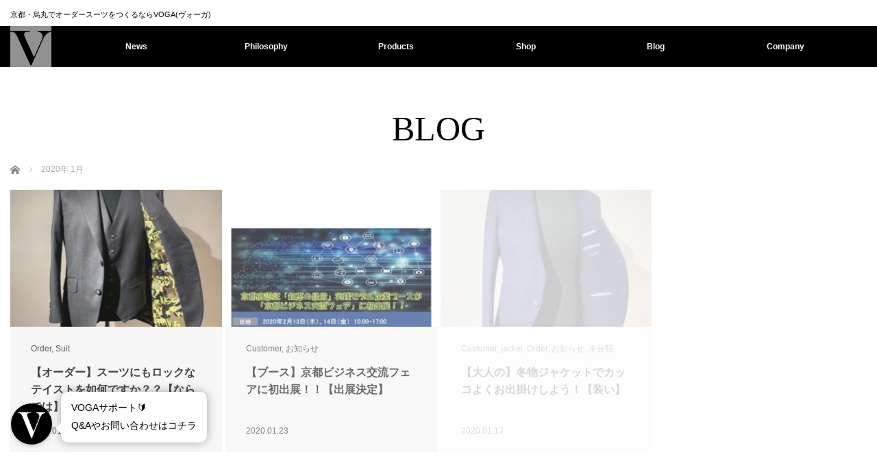

--- FILE ---
content_type: text/html; charset=UTF-8
request_url: https://vogatailor.jp/2020/01/
body_size: 12925
content:
<!DOCTYPE html>
<html class="pc" dir="ltr" lang="ja" prefix="og: https://ogp.me/ns#">
<head>
<meta charset="UTF-8">
<!--[if IE]><meta http-equiv="X-UA-Compatible" content="IE=edge"><![endif]-->
<meta name="viewport" content="width=device-width,initial-scale=1.0">

<meta name="thumbnail" content="https://vogatailor.jp/wp-content/uploads/2022/06/7d84811d374bf32f132f4ae3c2e1c3c8.jpg" />
<link rel="shortcut icon" href="https://vogatailor.jp/wp-content/uploads/2021/08/favicon-1.png">
<link rel="pingback" href="https://vogatailor.jp/xmlrpc.php">
<script src="https://ajax.googleapis.com/ajax/libs/jquery/3.1.0/jquery.min.js"></script>
<script type="text/javascript" src="https://vogatailor.jp/js/switch.js"></script>

		<!-- All in One SEO 4.4.8 - aioseo.com -->
		<title>1月, 2020 | [四条烏丸]京都のオーダースーツ・シャツのVOGA |｜ヴォーガ</title>
		<meta name="robots" content="noindex, max-snippet:-1, max-image-preview:large, max-video-preview:-1" />
		<meta name="google-site-verification" content="N0KYFuLILCDekte_RoXleiV8_bd2Hx9KuHbuzwMbJV4" />
		<link rel="canonical" href="https://vogatailor.jp/2020/01/" />
		<meta name="generator" content="All in One SEO (AIOSEO) 4.4.8" />
		<meta name="google" content="nositelinkssearchbox" />
		<script type="application/ld+json" class="aioseo-schema">
			{"@context":"https:\/\/schema.org","@graph":[{"@type":"BreadcrumbList","@id":"https:\/\/vogatailor.jp\/2020\/01\/#breadcrumblist","itemListElement":[{"@type":"ListItem","@id":"https:\/\/vogatailor.jp\/#listItem","position":1,"name":"\u5bb6","item":"https:\/\/vogatailor.jp\/","nextItem":"https:\/\/vogatailor.jp\/2020\/#listItem"},{"@type":"ListItem","@id":"https:\/\/vogatailor.jp\/2020\/#listItem","position":2,"name":"2020","item":"https:\/\/vogatailor.jp\/2020\/","nextItem":"https:\/\/vogatailor.jp\/2020\/01\/#listItem","previousItem":"https:\/\/vogatailor.jp\/#listItem"},{"@type":"ListItem","@id":"https:\/\/vogatailor.jp\/2020\/01\/#listItem","position":3,"name":"1\u6708, 2020","previousItem":"https:\/\/vogatailor.jp\/2020\/#listItem"}]},{"@type":"CollectionPage","@id":"https:\/\/vogatailor.jp\/2020\/01\/#collectionpage","url":"https:\/\/vogatailor.jp\/2020\/01\/","name":"1\u6708, 2020 | [\u56db\u6761\u70cf\u4e38]\u4eac\u90fd\u306e\u30aa\u30fc\u30c0\u30fc\u30b9\u30fc\u30c4\u30fb\u30b7\u30e3\u30c4\u306eVOGA |\uff5c\u30f4\u30a9\u30fc\u30ac","inLanguage":"ja","isPartOf":{"@id":"https:\/\/vogatailor.jp\/#website"},"breadcrumb":{"@id":"https:\/\/vogatailor.jp\/2020\/01\/#breadcrumblist"}},{"@type":"Organization","@id":"https:\/\/vogatailor.jp\/#organization","name":"[\u56db\u6761\u70cf\u4e38]\u4eac\u90fd\u306e\u30aa\u30fc\u30c0\u30fc\u30b9\u30fc\u30c4\u30fb\u30b7\u30e3\u30c4\u306eVOGA |\uff5c\u30f4\u30a9\u30fc\u30ac","url":"https:\/\/vogatailor.jp\/"},{"@type":"WebSite","@id":"https:\/\/vogatailor.jp\/#website","url":"https:\/\/vogatailor.jp\/","name":"[\u56db\u6761\u70cf\u4e38]\u4eac\u90fd\u306e\u30aa\u30fc\u30c0\u30fc\u30b9\u30fc\u30c4\u30fb\u30b7\u30e3\u30c4\u306eVOGA |\uff5c\u30f4\u30a9\u30fc\u30ac","description":"[\u56db\u6761\u70cf\u4e38]\u4eac\u90fd\u306e\u30aa\u30fc\u30c0\u30fc\u30b9\u30fc\u30c4\u30fb\u30b7\u30e3\u30c4\u306e\u300eVOGA\u300f\u3067\u306f\u72ec\u81ea\u306e\u30b5\u30eb\u30c8\u30ea\u30a2\u63a1\u5bf8\u3068\u30bc\u30ed\u30b7\u30eb\u30a8\u30c3\u30c8\u6280\u6cd5\u3067\u3042\u306a\u305f\u306b\u81ea\u4fe1\u3092\u3082\u3063\u3066\u304a\u3059\u3059\u3081\u3067\u304d\u308b\u30aa\u30fc\u30c0\u30fc\u30b9\u30fc\u30c4\u30fb\u30b7\u30e3\u30c4\u3092\u3054\u63d0\u4f9b\u3044\u305f\u3057\u307e\u3059\u3002","inLanguage":"ja","publisher":{"@id":"https:\/\/vogatailor.jp\/#organization"}}]}
		</script>
		<!-- All in One SEO -->

<link rel='dns-prefetch' href='//webfonts.xserver.jp' />
<link rel='dns-prefetch' href='//static.addtoany.com' />
<link rel='dns-prefetch' href='//www.googletagmanager.com' />
<link rel='dns-prefetch' href='//s.w.org' />
<link rel="alternate" type="application/rss+xml" title="[四条烏丸]京都のオーダースーツ・シャツのVOGA |｜ヴォーガ &raquo; フィード" href="https://vogatailor.jp/feed/" />
<link rel='stylesheet' id='style-css'  href='https://vogatailor.jp/wp-content/themes/venus_tcd038/style.css?ver=2.5' type='text/css' media='screen' />
<link rel='stylesheet' id='wp-block-library-css'  href='https://vogatailor.jp/wp-includes/css/dist/block-library/style.min.css?ver=5.9.12' type='text/css' media='all' />
<style id='global-styles-inline-css' type='text/css'>
body{--wp--preset--color--black: #000000;--wp--preset--color--cyan-bluish-gray: #abb8c3;--wp--preset--color--white: #ffffff;--wp--preset--color--pale-pink: #f78da7;--wp--preset--color--vivid-red: #cf2e2e;--wp--preset--color--luminous-vivid-orange: #ff6900;--wp--preset--color--luminous-vivid-amber: #fcb900;--wp--preset--color--light-green-cyan: #7bdcb5;--wp--preset--color--vivid-green-cyan: #00d084;--wp--preset--color--pale-cyan-blue: #8ed1fc;--wp--preset--color--vivid-cyan-blue: #0693e3;--wp--preset--color--vivid-purple: #9b51e0;--wp--preset--gradient--vivid-cyan-blue-to-vivid-purple: linear-gradient(135deg,rgba(6,147,227,1) 0%,rgb(155,81,224) 100%);--wp--preset--gradient--light-green-cyan-to-vivid-green-cyan: linear-gradient(135deg,rgb(122,220,180) 0%,rgb(0,208,130) 100%);--wp--preset--gradient--luminous-vivid-amber-to-luminous-vivid-orange: linear-gradient(135deg,rgba(252,185,0,1) 0%,rgba(255,105,0,1) 100%);--wp--preset--gradient--luminous-vivid-orange-to-vivid-red: linear-gradient(135deg,rgba(255,105,0,1) 0%,rgb(207,46,46) 100%);--wp--preset--gradient--very-light-gray-to-cyan-bluish-gray: linear-gradient(135deg,rgb(238,238,238) 0%,rgb(169,184,195) 100%);--wp--preset--gradient--cool-to-warm-spectrum: linear-gradient(135deg,rgb(74,234,220) 0%,rgb(151,120,209) 20%,rgb(207,42,186) 40%,rgb(238,44,130) 60%,rgb(251,105,98) 80%,rgb(254,248,76) 100%);--wp--preset--gradient--blush-light-purple: linear-gradient(135deg,rgb(255,206,236) 0%,rgb(152,150,240) 100%);--wp--preset--gradient--blush-bordeaux: linear-gradient(135deg,rgb(254,205,165) 0%,rgb(254,45,45) 50%,rgb(107,0,62) 100%);--wp--preset--gradient--luminous-dusk: linear-gradient(135deg,rgb(255,203,112) 0%,rgb(199,81,192) 50%,rgb(65,88,208) 100%);--wp--preset--gradient--pale-ocean: linear-gradient(135deg,rgb(255,245,203) 0%,rgb(182,227,212) 50%,rgb(51,167,181) 100%);--wp--preset--gradient--electric-grass: linear-gradient(135deg,rgb(202,248,128) 0%,rgb(113,206,126) 100%);--wp--preset--gradient--midnight: linear-gradient(135deg,rgb(2,3,129) 0%,rgb(40,116,252) 100%);--wp--preset--duotone--dark-grayscale: url('#wp-duotone-dark-grayscale');--wp--preset--duotone--grayscale: url('#wp-duotone-grayscale');--wp--preset--duotone--purple-yellow: url('#wp-duotone-purple-yellow');--wp--preset--duotone--blue-red: url('#wp-duotone-blue-red');--wp--preset--duotone--midnight: url('#wp-duotone-midnight');--wp--preset--duotone--magenta-yellow: url('#wp-duotone-magenta-yellow');--wp--preset--duotone--purple-green: url('#wp-duotone-purple-green');--wp--preset--duotone--blue-orange: url('#wp-duotone-blue-orange');--wp--preset--font-size--small: 13px;--wp--preset--font-size--medium: 20px;--wp--preset--font-size--large: 36px;--wp--preset--font-size--x-large: 42px;}.has-black-color{color: var(--wp--preset--color--black) !important;}.has-cyan-bluish-gray-color{color: var(--wp--preset--color--cyan-bluish-gray) !important;}.has-white-color{color: var(--wp--preset--color--white) !important;}.has-pale-pink-color{color: var(--wp--preset--color--pale-pink) !important;}.has-vivid-red-color{color: var(--wp--preset--color--vivid-red) !important;}.has-luminous-vivid-orange-color{color: var(--wp--preset--color--luminous-vivid-orange) !important;}.has-luminous-vivid-amber-color{color: var(--wp--preset--color--luminous-vivid-amber) !important;}.has-light-green-cyan-color{color: var(--wp--preset--color--light-green-cyan) !important;}.has-vivid-green-cyan-color{color: var(--wp--preset--color--vivid-green-cyan) !important;}.has-pale-cyan-blue-color{color: var(--wp--preset--color--pale-cyan-blue) !important;}.has-vivid-cyan-blue-color{color: var(--wp--preset--color--vivid-cyan-blue) !important;}.has-vivid-purple-color{color: var(--wp--preset--color--vivid-purple) !important;}.has-black-background-color{background-color: var(--wp--preset--color--black) !important;}.has-cyan-bluish-gray-background-color{background-color: var(--wp--preset--color--cyan-bluish-gray) !important;}.has-white-background-color{background-color: var(--wp--preset--color--white) !important;}.has-pale-pink-background-color{background-color: var(--wp--preset--color--pale-pink) !important;}.has-vivid-red-background-color{background-color: var(--wp--preset--color--vivid-red) !important;}.has-luminous-vivid-orange-background-color{background-color: var(--wp--preset--color--luminous-vivid-orange) !important;}.has-luminous-vivid-amber-background-color{background-color: var(--wp--preset--color--luminous-vivid-amber) !important;}.has-light-green-cyan-background-color{background-color: var(--wp--preset--color--light-green-cyan) !important;}.has-vivid-green-cyan-background-color{background-color: var(--wp--preset--color--vivid-green-cyan) !important;}.has-pale-cyan-blue-background-color{background-color: var(--wp--preset--color--pale-cyan-blue) !important;}.has-vivid-cyan-blue-background-color{background-color: var(--wp--preset--color--vivid-cyan-blue) !important;}.has-vivid-purple-background-color{background-color: var(--wp--preset--color--vivid-purple) !important;}.has-black-border-color{border-color: var(--wp--preset--color--black) !important;}.has-cyan-bluish-gray-border-color{border-color: var(--wp--preset--color--cyan-bluish-gray) !important;}.has-white-border-color{border-color: var(--wp--preset--color--white) !important;}.has-pale-pink-border-color{border-color: var(--wp--preset--color--pale-pink) !important;}.has-vivid-red-border-color{border-color: var(--wp--preset--color--vivid-red) !important;}.has-luminous-vivid-orange-border-color{border-color: var(--wp--preset--color--luminous-vivid-orange) !important;}.has-luminous-vivid-amber-border-color{border-color: var(--wp--preset--color--luminous-vivid-amber) !important;}.has-light-green-cyan-border-color{border-color: var(--wp--preset--color--light-green-cyan) !important;}.has-vivid-green-cyan-border-color{border-color: var(--wp--preset--color--vivid-green-cyan) !important;}.has-pale-cyan-blue-border-color{border-color: var(--wp--preset--color--pale-cyan-blue) !important;}.has-vivid-cyan-blue-border-color{border-color: var(--wp--preset--color--vivid-cyan-blue) !important;}.has-vivid-purple-border-color{border-color: var(--wp--preset--color--vivid-purple) !important;}.has-vivid-cyan-blue-to-vivid-purple-gradient-background{background: var(--wp--preset--gradient--vivid-cyan-blue-to-vivid-purple) !important;}.has-light-green-cyan-to-vivid-green-cyan-gradient-background{background: var(--wp--preset--gradient--light-green-cyan-to-vivid-green-cyan) !important;}.has-luminous-vivid-amber-to-luminous-vivid-orange-gradient-background{background: var(--wp--preset--gradient--luminous-vivid-amber-to-luminous-vivid-orange) !important;}.has-luminous-vivid-orange-to-vivid-red-gradient-background{background: var(--wp--preset--gradient--luminous-vivid-orange-to-vivid-red) !important;}.has-very-light-gray-to-cyan-bluish-gray-gradient-background{background: var(--wp--preset--gradient--very-light-gray-to-cyan-bluish-gray) !important;}.has-cool-to-warm-spectrum-gradient-background{background: var(--wp--preset--gradient--cool-to-warm-spectrum) !important;}.has-blush-light-purple-gradient-background{background: var(--wp--preset--gradient--blush-light-purple) !important;}.has-blush-bordeaux-gradient-background{background: var(--wp--preset--gradient--blush-bordeaux) !important;}.has-luminous-dusk-gradient-background{background: var(--wp--preset--gradient--luminous-dusk) !important;}.has-pale-ocean-gradient-background{background: var(--wp--preset--gradient--pale-ocean) !important;}.has-electric-grass-gradient-background{background: var(--wp--preset--gradient--electric-grass) !important;}.has-midnight-gradient-background{background: var(--wp--preset--gradient--midnight) !important;}.has-small-font-size{font-size: var(--wp--preset--font-size--small) !important;}.has-medium-font-size{font-size: var(--wp--preset--font-size--medium) !important;}.has-large-font-size{font-size: var(--wp--preset--font-size--large) !important;}.has-x-large-font-size{font-size: var(--wp--preset--font-size--x-large) !important;}
</style>
<link rel='stylesheet' id='contact-form-7-css'  href='https://vogatailor.jp/wp-content/plugins/contact-form-7/includes/css/styles.css?ver=5.6.4' type='text/css' media='all' />
<link rel='stylesheet' id='tcd-maps-css'  href='https://vogatailor.jp/wp-content/plugins/tcd-google-maps/admin.css?ver=5.9.12' type='text/css' media='all' />
<link rel='stylesheet' id='fancybox-css'  href='https://vogatailor.jp/wp-content/plugins/easy-fancybox/fancybox/1.5.4/jquery.fancybox.min.css?ver=5.9.12' type='text/css' media='screen' />
<link rel='stylesheet' id='mts_simple_booking_front_css-css'  href='https://vogatailor.jp/wp-content/plugins/mts-simple-booking-c/css/mtssb-front.css?ver=5.9.12' type='text/css' media='all' />
<link rel='stylesheet' id='addtoany-css'  href='https://vogatailor.jp/wp-content/plugins/add-to-any/addtoany.min.css?ver=1.16' type='text/css' media='all' />
<script type='text/javascript' src='https://vogatailor.jp/wp-includes/js/jquery/jquery.min.js?ver=3.6.0' id='jquery-core-js'></script>
<script type='text/javascript' src='https://vogatailor.jp/wp-includes/js/jquery/jquery-migrate.min.js?ver=3.3.2' id='jquery-migrate-js'></script>
<script type='text/javascript' src='//webfonts.xserver.jp/js/xserverv3.js?fadein=0&#038;ver=2.0.4' id='typesquare_std-js'></script>
<script type='text/javascript' id='addtoany-core-js-before'>
window.a2a_config=window.a2a_config||{};a2a_config.callbacks=[];a2a_config.overlays=[];a2a_config.templates={};a2a_localize = {
	Share: "共有",
	Save: "ブックマーク",
	Subscribe: "購読",
	Email: "メール",
	Bookmark: "ブックマーク",
	ShowAll: "すべて表示する",
	ShowLess: "小さく表示する",
	FindServices: "サービスを探す",
	FindAnyServiceToAddTo: "追加するサービスを今すぐ探す",
	PoweredBy: "Powered by",
	ShareViaEmail: "メールでシェアする",
	SubscribeViaEmail: "メールで購読する",
	BookmarkInYourBrowser: "ブラウザにブックマーク",
	BookmarkInstructions: "このページをブックマークするには、 Ctrl+D または \u2318+D を押下。",
	AddToYourFavorites: "お気に入りに追加",
	SendFromWebOrProgram: "任意のメールアドレスまたはメールプログラムから送信",
	EmailProgram: "メールプログラム",
	More: "詳細&#8230;",
	ThanksForSharing: "共有ありがとうございます !",
	ThanksForFollowing: "フォローありがとうございます !"
};
</script>
<script type='text/javascript' async src='https://static.addtoany.com/menu/page.js' id='addtoany-core-js'></script>
<script type='text/javascript' async src='https://vogatailor.jp/wp-content/plugins/add-to-any/addtoany.min.js?ver=1.1' id='addtoany-jquery-js'></script>

<!-- Google アナリティクス スニペット (Site Kit が追加) -->
<script type='text/javascript' src='https://www.googletagmanager.com/gtag/js?id=G-8DXB83WW96' id='google_gtagjs-js' async></script>
<script type='text/javascript' id='google_gtagjs-js-after'>
window.dataLayer = window.dataLayer || [];function gtag(){dataLayer.push(arguments);}
gtag('set', 'linker', {"domains":["vogatailor.jp"]} );
gtag("js", new Date());
gtag("set", "developer_id.dZTNiMT", true);
gtag("config", "G-8DXB83WW96");
</script>

<!-- (ここまで) Google アナリティクス スニペット (Site Kit が追加) -->
<link rel="https://api.w.org/" href="https://vogatailor.jp/wp-json/" /><meta name="generator" content="Site Kit by Google 1.111.1" />                                                                                                                                                                                                                                                                                                                                                
  <script async type="text/javascript">
  !function () {
    if (window.JOONBOT_WIDGET_ID) {
      console.warn("Joonbot snippet included twice");
    } else {
      window.JOONBOT_WIDGET_ID = "14788107-d7ad-43ad-8c6c-bdafd617d29c";
      var n, o;
      o = document.createElement("script");
      o.src = "https://js.joonbot.com/init.js", o.defer = !0, o.type = "text/javascript", o.async = !0, o.crossorigin = "anonymous";
      n = document.getElementsByTagName("script")[0], n.parentNode.insertBefore(o, n);
    }
  }()
  </script>                                                                                                                                                                                                                                                                                                                                                
<script src="https://vogatailor.jp/wp-content/themes/venus_tcd038/js/modernizr.js?ver=2.5"></script>
<script src="https://vogatailor.jp/wp-content/themes/venus_tcd038/js/jscript.js?ver=2.5"></script>
<script src="https://vogatailor.jp/wp-content/themes/venus_tcd038/js/comment.js?ver=2.5"></script>
<script src="https://vogatailor.jp/wp-content/themes/venus_tcd038/js/header_fix.js?ver=2.5"></script>

<link rel="stylesheet" href="https://vogatailor.jp/wp-content/themes/venus_tcd038/responsive.css?ver=2.5">

<link rel="stylesheet" href="https://vogatailor.jp/wp-content/themes/venus_tcd038/japanese.css?ver=2.5">

<!--[if lt IE 9]>
<script src="https://vogatailor.jp/wp-content/themes/venus_tcd038/js/html5.js?ver=2.5"></script>
<![endif]-->

<style type="text/css">

.pc #global_menu { margin-left:65px; }

a:hover, .post_content a:hover, #mobile_logo a:hover, #bread_crumb a:hover, #post_meta_top a:hover, #post_meta_bottom a:hover,
 .pc #global_menu > ul > li > a:hover, .pc #global_menu > ul > li.active > a, .pc #global_menu > ul > li.current-menu-item > a,
 #index_recent .index_recent_tab_content a:hover, #index_recent .index_recent_tab_content a.link:hover, #index_recent .index_recent_tab_content a.link:hover:after,
 #news_archive .title a:hover, #archive #post_list .title a:hover, #archive #post_list li .category a:hover, #related_post li a:hover .title,
#single_news_list .link:hover, #single_news_list .link:hover:after, .mobile #comment_header ul li a:hover, .mobile #comment_header ul li.comment_switch_active a,
.mobile #comment_header ul li.comment_switch_active a:hover, #footer_logo a:hover, .footer_headline, .footer_headline a, .footer_widget .collapse_category_list li a:hover, .footer_widget.styled_menu_widget .menu li a:hover, #bread_crumb li.home a:hover:before
 { color:#707070; }

 a.menu_button:hover span, .pc #logo_image,
 .pc #global_menu ul ul a:hover, .pc #global_menu ul ul > li.active > a, .pc #global_menu ul ul li.current-menu-item > a,
 .flex-control-nav a:hover, .flex-control-nav a.flex-active, #load_post a:hover,
 #wp-calendar td a:hover, #wp-calendar #prev a:hover, #wp-calendar #next a:hover, .widget_search #search-btn input:hover, .widget_search #searchsubmit:hover, .side_widget.google_search #searchsubmit:hover,
 #submit_comment:hover, #post_pagination a:hover, #post_pagination p, .page_navi a:hover, .page_navi .current
 { background-color:#707070; }

.mobile #global_menu li a:hover { background-color:#707070 !important; }

#comment_textarea textarea:focus, #guest_info input:focus
 { border-color:#707070; }

.pc #header, .pc .home #header_inner, #footer, .pc .home.header_slide_down #header, .pc .home.header_slide_up #header,
 .pc #global_menu ul ul, .mobile #global_menu ul, .mobile a.menu_button.active,
 #comment_headline, #single_news_headline, #news_archive_headline, .side_headline,
 #archive ul.category li a.active, .brand_category_list li a.active
 { background-color:#000000; }

.post_content a { color:#222222; }

#post_title { font-size:42px; }
.mobile #post_title { font-size:27.7px; }
.post_content, #previous_next_post .title { font-size:14px; }
#news_archive .title { font-size:32px; }
.mobile #news_archive .title { font-size:21.1px; }
.single-news #post_title { font-size:42px; }
.mobile .single-news #post_title { font-size:27.7px; }
.single-news .post_content { font-size:14px; }
.single-brand #post_title { font-size:42px; }
.mobile .single-brand #post_title { font-size:27.7px; }
.single-brand .post_content { font-size:14px; }
.home #post_list_type1 #post_list li .title { font-size:px; }
#archive #post_list li .title, #related_post li .title { font-size:16px; }

#index_grid .grid-item:hover { background-color:#000000; }
#index_grid .grid-item:hover .image { opacity:1; }
#archive #post_list li .image:hover { background-color:#271E34; }
#archive #post_list li .image:hover img { opacity:0.7; }
#related_post li .image:hover { background-color:#271E34; }
#related_post li .image:hover img { opacity:0.7; }
#news_archive .news_image:hover { background-color:#271E34; }
#news_archive .news_image:hover img { opacity:0.7; }

#site_loader_spinner { border-top:3px solid rgba(112,112,112,0.2); border-right:3px solid rgba(112,112,112,0.2); border-bottom:3px solid rgba(112,112,112,0.2); border-left:3px solid #707070; }




</style>

<script src="https://vogatailor.jp/wp-content/themes/venus_tcd038/js/imagesloaded.pkgd.min.js?ver=2.5"></script>
<script src="https://vogatailor.jp/wp-content/themes/venus_tcd038/js/jquery.infinitescroll.min.js?ver=2.5"></script>
<script>
var post_list_cat_filtered = '';

function init_post_list() {
  var $container = jQuery('#post_list');

  $container.imagesLoaded( function(){

    jQuery('#post_list .article').each(function(i){
      jQuery(this).delay(i*150).queue(function(){
        jQuery(this).addClass('active').dequeue();
      });
    });

    $container.infinitescroll(
      {
        navSelector  : '#load_post',
        nextSelector : '#load_post a',
        itemSelector : '.article',
        animate      : false,
        maxPage: 1,
        loading: {
          msgText : 'ロード中・・・',
          finishedMsg : 'これ以上記事はございません',
          img: 'https://vogatailor.jp/wp-content/themes/venus_tcd038/img/common/loader.gif'
        }
      },
      //callback
      function( newElements, opts ) {
        if (opts.maxPage) {
          if (opts.maxPage > opts.state.currPage) {
            jQuery('#load_post').show();
          } else if (opts.maxPage <= opts.state.currPage) {
            jQuery(window).off('.infscr');
            jQuery('#load_post').remove();
          }
        }

        set_post_list_li_clear();
        var $newElems = jQuery( newElements ).css({opacity:0});
        if (post_list_cat_filtered) {
          $newElems.not('.'+post_list_cat_filtered).css({display:'none'});
          $newElems = $newElems.filter('.'+post_list_cat_filtered);
          if ($newElems.length == 0) {
            jQuery('#load_post').hide();
            $container.infinitescroll('retrieve');
          }
        }
        $newElems.imagesLoaded(function(){
          $newElems.each(function(i){
            jQuery(this).delay(i*150).queue(function(){
              jQuery(this).addClass('active').dequeue();
            });
          });
        });
      }
    );

    jQuery('#load_post a').click(function(){
      jQuery('#load_post').hide();
      $container.infinitescroll('scroll');
      return false;
    });

    set_post_list_li_clear();
    jQuery(window).bind('resize orientationchange', set_post_list_li_clear);
    jQuery(window).trigger('scroll');
  });
}

function set_post_list_li_clear() {
  var c = Math.floor(jQuery('#post_list').width() / 313.75);

  jQuery('#post_list li').removeClass('clear');

  if (c > 1) {
    jQuery('#post_list li:visible').each(function(i){
      if (i > 0 && i % c == 0) {
        jQuery(this).addClass('clear');
      }
    });
  }
}

jQuery(document).ready(function($){

  $('#post_list .article').css({opacity:0});

  
  $('[data-cat-filter]').click(function(){
    if ($(this).hasClass('active')) return false;
    $('.active[data-cat-filter]').removeClass('active');
    $(this).addClass('active');

    var c = $(this).attr('data-cat-filter');
    if (c.indexOf('cat-') == -1) c = '';
    post_list_cat_filtered = c;

    if (c) {
      $('#post_list .article').removeClass('active').css({opacity:0, display:'none'});
      if ($('#post_list .article.'+c).length) {
        $('#post_list .article.'+c).css({display:'block'})
        set_post_list_li_clear();
        $('#post_list .article.'+c).each(function(i){
          $(this).delay(i*150).queue(function(){
            $(this).addClass('active').dequeue();
          });
        });
      } else {
        jQuery('#load_post').hide();
        jQuery('#post_list').infinitescroll('retrieve');
      }
    } else {
      $('#post_list .article').removeClass('active').css({opacity:0, display:'block'});
      set_post_list_li_clear();
      $('#post_list .article').each(function(i){
        $(this).delay(i*150).queue(function(){
          $(this).addClass('active').dequeue();
        });
      });
    }

    return false;
  });
});
</script>

<link rel="icon" href="https://vogatailor.jp/wp-content/uploads/2021/08/cropped-favicon-32x32.png" sizes="32x32" />
<link rel="icon" href="https://vogatailor.jp/wp-content/uploads/2021/08/cropped-favicon-192x192.png" sizes="192x192" />
<link rel="apple-touch-icon" href="https://vogatailor.jp/wp-content/uploads/2021/08/cropped-favicon-180x180.png" />
<meta name="msapplication-TileImage" content="https://vogatailor.jp/wp-content/uploads/2021/08/cropped-favicon-270x270.png" />
		<style type="text/css" id="wp-custom-css">
			

#home_logo #logo {
    color: #000;
    line-height: 1.1;
    font-size: 40px;
    margin: 15px 0;
    width: 100%;
    min-width: 1250px;
    text-align: center;
}


.formito-app[data-position='bottomLeft'] .formito-launcher {
    left: 0;
    right: auto;
    align-items: flex-start;
    z-index: 99999;
}


.formito-fab{
	margin:10px 20px 60px!important;
}
/*表の左右スクロールここから*/
table{
width:100%;
}
.scroll{
overflow: auto;
white-space:nowrap;
}
.scroll::-webkit-scrollbar{
height: 15px;
}
.scroll::-webkit-scrollbar-track{
background: #f1f1f1;
}
.scroll::-webkit-scrollbar-thumb{
background: #bbb;
}
/*表の左右スクロールここまで*/

.post_content pre {
    border-left: 5px solid #000000;
}

#joinup-widget{
	bottom:55px!important;
}

._fixed_body #joinup-widget{
    bottom:0!important;
}		</style>
		
</head>
<body class="archive date">

<div id="site_loader_overlay"><div id="site_loader_spinner">Loading</div></div>
<div id="site_wrap" class="hide">

 	 	  <h1 id="header_inner" style="background-color:#fff; font-size:11px; font-weight:normal; padding-bottom:1em;" class="toph1">京都・烏丸でオーダースーツをつくるならVOGA(ヴォーガ)</h1>
 <div id="header">
  <div id="header_inner" class="clearfix">
   <!-- logo -->
   <div id='logo_image'>
<div id="logo" class="serif"><a href=" https://vogatailor.jp/" title="[四条烏丸]京都のオーダースーツ・シャツのVOGA |｜ヴォーガ"><img src="https://vogatailor.jp/wp-content/uploads/2021/08/pin-2.png" height="60" alt="[四条烏丸]京都のオーダースーツ・シャツのVOGA |｜ヴォーガ" title="[四条烏丸]京都のオーダースーツ・シャツのVOGA |｜ヴォーガ" /></a></div>
</div>
   <div id="mobile_logo" class="mobile_logo_center serif"><a href="https://vogatailor.jp/"><img src="https://vogatailor.jp/wp-content/uploads/2021/08/sp-2.svg" alt="[四条烏丸]京都のオーダースーツ・シャツのVOGA |｜ヴォーガ" title="[四条烏丸]京都のオーダースーツ・シャツのVOGA |｜ヴォーガ" /></a></div>
   
   <!-- global menu -->
      <a href="#" class="menu_button" title="メニュー"><span></span><span></span><span></span></a>
   <div id="global_menu" class="clearfix">
    <ul id="menu-menu" class="menu"><li id="menu-item-65" class="menu-item menu-item-type-custom menu-item-object-custom menu-item-65"><a href="https://vogatailor.jp/news/">News</a></li>
<li id="menu-item-3998" class="menu-item menu-item-type-post_type menu-item-object-page menu-item-has-children menu-item-3998"><a href="https://vogatailor.jp/philosophy/">Philosophy</a>
<ul class="sub-menu">
	<li id="menu-item-4006" class="menu-item menu-item-type-post_type menu-item-object-page menu-item-4006"><a href="https://vogatailor.jp/philosophy/">VOGAの考え方</a></li>
	<li id="menu-item-4654" class="menu-item menu-item-type-post_type menu-item-object-page menu-item-4654"><a href="https://vogatailor.jp/establish/">創業の想い</a></li>
</ul>
</li>
<li id="menu-item-6411" class="menu-item menu-item-type-post_type menu-item-object-page menu-item-has-children menu-item-6411"><a href="https://vogatailor.jp/products-5/">Products</a>
<ul class="sub-menu">
	<li id="menu-item-6412" class="menu-item menu-item-type-post_type menu-item-object-page menu-item-6412"><a href="https://vogatailor.jp/products-5/">Products紹介</a></li>
	<li id="menu-item-7413" class="menu-item menu-item-type-post_type menu-item-object-page menu-item-7413"><a href="https://vogatailor.jp/our-strength/">Our Strength～私たちの強み～</a></li>
	<li id="menu-item-5680" class="menu-item menu-item-type-post_type menu-item-object-page menu-item-5680"><a href="https://vogatailor.jp/products/order-suits/">オーダースーツ</a></li>
	<li id="menu-item-7395" class="menu-item menu-item-type-post_type menu-item-object-page menu-item-7395"><a href="https://vogatailor.jp/products/orderjacket/">オーダージャケット+スラックス</a></li>
	<li id="menu-item-5800" class="menu-item menu-item-type-post_type menu-item-object-page menu-item-5800"><a href="https://vogatailor.jp/products/order-shirts-2/">オーダーシャツ</a></li>
	<li id="menu-item-4591" class="menu-item menu-item-type-post_type menu-item-object-page menu-item-4591"><a href="https://vogatailor.jp/products/ordercoats/">オーダーコート</a></li>
	<li id="menu-item-170" class="menu-item menu-item-type-post_type menu-item-object-page menu-item-170"><a href="https://vogatailor.jp/order-bag/">オーダーバッグ</a></li>
	<li id="menu-item-184" class="menu-item menu-item-type-post_type menu-item-object-page menu-item-184"><a href="https://vogatailor.jp/order-shoes/">オーダーシューズ</a></li>
	<li id="menu-item-429" class="menu-item menu-item-type-post_type menu-item-object-page menu-item-429"><a href="https://vogatailor.jp/tie/">ネクタイ</a></li>
	<li id="menu-item-4174" class="menu-item menu-item-type-post_type menu-item-object-page menu-item-4174"><a href="https://vogatailor.jp/cuffs-and-tiepin/">カフス ＆ タイピン</a></li>
	<li id="menu-item-4246" class="menu-item menu-item-type-post_type menu-item-object-page menu-item-4246"><a href="https://vogatailor.jp/model_snap/">着用のイメージ</a></li>
	<li id="menu-item-4490" class="menu-item menu-item-type-post_type menu-item-object-page menu-item-4490"><a href="https://vogatailor.jp/scene/">シーン別の着こなし</a></li>
</ul>
</li>
<li id="menu-item-100" class="menu-item menu-item-type-post_type menu-item-object-page menu-item-has-children menu-item-100"><a href="https://vogatailor.jp/shop/">Shop</a>
<ul class="sub-menu">
	<li id="menu-item-4386" class="menu-item menu-item-type-post_type menu-item-object-page menu-item-4386"><a href="https://vogatailor.jp/shop/">ショップ</a></li>
	<li id="menu-item-5337" class="menu-item menu-item-type-post_type menu-item-object-page menu-item-5337"><a href="https://vogatailor.jp/products/tailoring/">Tailoring</a></li>
	<li id="menu-item-4066" class="menu-item menu-item-type-post_type menu-item-object-page menu-item-4066"><a href="https://vogatailor.jp/order-flow/">オーダーの流れ</a></li>
	<li id="menu-item-92" class="menu-item menu-item-type-post_type menu-item-object-page menu-item-92"><a href="https://vogatailor.jp/yoyaku/">来店予約</a></li>
	<li id="menu-item-7529" class="menu-item menu-item-type-post_type menu-item-object-page menu-item-7529"><a href="https://vogatailor.jp/shop/%e5%87%ba%e5%bc%b5%e5%af%be%e5%bf%9c/">ご出張対応</a></li>
	<li id="menu-item-4211" class="menu-item menu-item-type-post_type menu-item-object-page menu-item-4211"><a href="https://vogatailor.jp/alliance/">提携先企業様へ</a></li>
	<li id="menu-item-3515" class="menu-item menu-item-type-custom menu-item-object-custom menu-item-3515"><a href="https://vogatailoronline.shop">オンラインショップ</a></li>
	<li id="menu-item-7843" class="menu-item menu-item-type-post_type menu-item-object-page menu-item-7843"><a href="https://vogatailor.jp/?page_id=7829">VOGAパーソナルブランディング</a></li>
	<li id="menu-item-7913" class="menu-item menu-item-type-post_type menu-item-object-page menu-item-7913"><a href="https://vogatailor.jp/voga%e3%83%95%e3%82%a9%e3%83%88/">VOGAフォト</a></li>
</ul>
</li>
<li id="menu-item-355" class="menu-item menu-item-type-custom menu-item-object-custom menu-item-has-children menu-item-355"><a href="https://vogatailor.jp/blog">Blog</a>
<ul class="sub-menu">
	<li id="menu-item-4007" class="menu-item menu-item-type-custom menu-item-object-custom menu-item-4007"><a href="https://vogatailor.jp/blog">ブログ</a></li>
</ul>
</li>
<li id="menu-item-75" class="menu-item menu-item-type-post_type menu-item-object-page menu-item-has-children menu-item-75"><a href="https://vogatailor.jp/company-2/">Company</a>
<ul class="sub-menu">
	<li id="menu-item-4027" class="menu-item menu-item-type-post_type menu-item-object-page menu-item-4027"><a href="https://vogatailor.jp/company-2/">会社情報</a></li>
	<li id="menu-item-4167" class="menu-item menu-item-type-post_type menu-item-object-page menu-item-4167"><a href="https://vogatailor.jp/recruit/">採用情報</a></li>
	<li id="menu-item-4081" class="menu-item menu-item-type-post_type menu-item-object-page menu-item-4081"><a href="https://vogatailor.jp/contacts/">お問い合わせ</a></li>
</ul>
</li>
</ul>   </div>
     </div><!-- END #header_inner -->
 </div><!-- END #header -->

 <div id="contents">
  <div id="contents_inner" class="clearfix">

<!-- Google tag (gtag.js) - Google Analytics -->
<script async src="https://www.googletagmanager.com/gtag/js?id=UA-232330001-1">
</script>
<script>
  window.dataLayer = window.dataLayer || [];
  function gtag(){dataLayer.push(arguments);}
  gtag('js', new Date());

  gtag('config', 'UA-232330001-1');
</script>
<h2 class="title serif">BLOG</h2>


<ul id="bread_crumb" class="clearfix" itemscope itemtype="https://schema.org/BreadcrumbList">
  <li itemprop="itemListElement" itemscope itemtype="https://schema.org/ListItem" class="home">
    <a itemprop="item" href="https://vogatailor.jp/">
      <span itemprop="name">ホーム</span>
    </a>
    <meta itemprop="position" content="1" />
  </li>
    <li class="last">2020年 1月</li>

  </ul>

<div id="main_col" class="fullwidth">

 <div id="archive">

  
    <ol id="post_list" class="clearfix">
      <li class="article">
    <div class="image">
     <a href="https://vogatailor.jp/%e3%80%90%e3%82%aa%e3%83%bc%e3%83%80%e3%83%bc%e3%80%91%e3%82%b9%e3%83%bc%e3%83%84%e3%81%ab%e3%82%82%e3%83%ad%e3%83%83%e3%82%af%e3%81%aa%e3%83%86%e3%82%a4%e3%82%b9%e3%83%88%e3%82%92%e5%a6%82%e4%bd%95/" title="【オーダー】スーツにもロックなテイストを如何ですか？？【ならでは】">
      <img width="310" height="200" src="https://vogatailor.jp/wp-content/uploads/2020/01/img_7110-310x200.jpg" class="attachment-size2 size-size2 wp-post-image" alt="" />     </a>
    </div>
        <p class="category"><a href="https://vogatailor.jp/category/order/" rel="category tag">Order</a>, <a href="https://vogatailor.jp/category/order/suit/" rel="category tag">Suit</a></p>
        <h3 class="title"><a href="https://vogatailor.jp/%e3%80%90%e3%82%aa%e3%83%bc%e3%83%80%e3%83%bc%e3%80%91%e3%82%b9%e3%83%bc%e3%83%84%e3%81%ab%e3%82%82%e3%83%ad%e3%83%83%e3%82%af%e3%81%aa%e3%83%86%e3%82%a4%e3%82%b9%e3%83%88%e3%82%92%e5%a6%82%e4%bd%95/" title="【オーダー】スーツにもロックなテイストを如何ですか？？【ならでは】">【オーダー】スーツにもロックなテイストを如何ですか？？【ならでは】</a></h3>
        <p class="date"><time class="entry-date updated" datetime="2020-01-25T16:41:34+09:00">2020.01.25</time></p>
       </li>
      <li class="article">
    <div class="image">
     <a href="https://vogatailor.jp/%e3%80%90%e3%83%96%e3%83%bc%e3%82%b9%e3%80%91%e4%ba%ac%e9%83%bd%e3%83%93%e3%82%b8%e3%83%8d%e3%82%b9%e4%ba%a4%e6%b5%81%e3%83%95%e3%82%a7%e3%82%a2%e3%81%ab%e5%88%9d%e5%87%ba%e5%b1%95%ef%bc%81%ef%bc%81/" title="【ブース】京都ビジネス交流フェアに初出展！！【出展決定】">
      <img width="295" height="200" src="https://vogatailor.jp/wp-content/uploads/2020/01/img_7094-295x200.jpg" class="attachment-size2 size-size2 wp-post-image" alt="" loading="lazy" />     </a>
    </div>
        <p class="category"><a href="https://vogatailor.jp/category/customer/" rel="category tag">Customer</a>, <a href="https://vogatailor.jp/category/%e3%81%8a%e7%9f%a5%e3%82%89%e3%81%9b/" rel="category tag">お知らせ</a></p>
        <h3 class="title"><a href="https://vogatailor.jp/%e3%80%90%e3%83%96%e3%83%bc%e3%82%b9%e3%80%91%e4%ba%ac%e9%83%bd%e3%83%93%e3%82%b8%e3%83%8d%e3%82%b9%e4%ba%a4%e6%b5%81%e3%83%95%e3%82%a7%e3%82%a2%e3%81%ab%e5%88%9d%e5%87%ba%e5%b1%95%ef%bc%81%ef%bc%81/" title="【ブース】京都ビジネス交流フェアに初出展！！【出展決定】">【ブース】京都ビジネス交流フェアに初出展！！【出展決定】</a></h3>
        <p class="date"><time class="entry-date updated" datetime="2020-01-23T19:39:37+09:00">2020.01.23</time></p>
       </li>
      <li class="article">
    <div class="image">
     <a href="https://vogatailor.jp/%e3%80%90%e5%a4%a7%e4%ba%ba%e3%81%ae%e3%80%91%e5%86%ac%e7%89%a9%e3%82%b8%e3%83%a3%e3%82%b1%e3%83%83%e3%83%88%e3%81%a7%e3%82%ab%e3%83%83%e3%82%b3%e3%82%88%e3%81%8f%e3%81%8a%e5%87%ba%e6%8e%9b%e3%81%91/" title="【大人の】冬物ジャケットでカッコよくお出掛けしよう！【装い】">
      <img width="310" height="200" src="https://vogatailor.jp/wp-content/uploads/2020/01/img_7068-310x200.jpg" class="attachment-size2 size-size2 wp-post-image" alt="" loading="lazy" />     </a>
    </div>
        <p class="category"><a href="https://vogatailor.jp/category/customer/" rel="category tag">Customer</a>, <a href="https://vogatailor.jp/category/order/jacket/" rel="category tag">jacket</a>, <a href="https://vogatailor.jp/category/order/" rel="category tag">Order</a>, <a href="https://vogatailor.jp/category/%e3%81%8a%e7%9f%a5%e3%82%89%e3%81%9b/" rel="category tag">お知らせ</a>, <a href="https://vogatailor.jp/category/%e6%9c%aa%e5%88%86%e9%a1%9e/" rel="category tag">未分類</a></p>
        <h3 class="title"><a href="https://vogatailor.jp/%e3%80%90%e5%a4%a7%e4%ba%ba%e3%81%ae%e3%80%91%e5%86%ac%e7%89%a9%e3%82%b8%e3%83%a3%e3%82%b1%e3%83%83%e3%83%88%e3%81%a7%e3%82%ab%e3%83%83%e3%82%b3%e3%82%88%e3%81%8f%e3%81%8a%e5%87%ba%e6%8e%9b%e3%81%91/" title="【大人の】冬物ジャケットでカッコよくお出掛けしよう！【装い】">【大人の】冬物ジャケットでカッコよくお出掛けしよう！【装い】</a></h3>
        <p class="date"><time class="entry-date updated" datetime="2020-01-17T18:14:35+09:00">2020.01.17</time></p>
       </li>
      <li class="article">
    <div class="image">
     <a href="https://vogatailor.jp/%e3%80%90%e3%81%a1%e3%82%87%e3%81%a3%e3%81%a8%e3%81%97%e3%81%9f%e3%80%91%e3%82%af%e3%83%ac%e3%83%aa%e3%83%83%e3%82%af%e3%82%b7%e3%83%a3%e3%83%84%e3%81%af%e3%81%8a%e5%a5%bd%e3%81%8d%e3%81%a7%e3%81%99/" title="【ちょっとした】クレリックシャツはお好きですか？？【遊び心】">
      <img width="310" height="200" src="https://vogatailor.jp/wp-content/uploads/2020/01/img_7051-310x200.jpg" class="attachment-size2 size-size2 wp-post-image" alt="" loading="lazy" />     </a>
    </div>
        <p class="category"><a href="https://vogatailor.jp/category/customer/" rel="category tag">Customer</a>, <a href="https://vogatailor.jp/category/fabric/" rel="category tag">Fabric</a>, <a href="https://vogatailor.jp/category/order/" rel="category tag">Order</a>, <a href="https://vogatailor.jp/category/order/shirts/" rel="category tag">Shirts</a>, <a href="https://vogatailor.jp/category/%e3%81%8a%e7%9f%a5%e3%82%89%e3%81%9b/" rel="category tag">お知らせ</a></p>
        <h3 class="title"><a href="https://vogatailor.jp/%e3%80%90%e3%81%a1%e3%82%87%e3%81%a3%e3%81%a8%e3%81%97%e3%81%9f%e3%80%91%e3%82%af%e3%83%ac%e3%83%aa%e3%83%83%e3%82%af%e3%82%b7%e3%83%a3%e3%83%84%e3%81%af%e3%81%8a%e5%a5%bd%e3%81%8d%e3%81%a7%e3%81%99/" title="【ちょっとした】クレリックシャツはお好きですか？？【遊び心】">【ちょっとした】クレリックシャツはお好きですか？？【遊び心】</a></h3>
        <p class="date"><time class="entry-date updated" datetime="2020-01-16T18:29:03+09:00">2020.01.16</time></p>
       </li>
      <li class="article">
    <div class="image">
     <a href="https://vogatailor.jp/%e8%8b%b1%e5%9b%bd%e6%9c%8d%e5%9c%b0%e3%83%a1%e3%83%bc%e3%82%ab%e3%83%bc-bower-roebuck/" title="英国服地メーカー BOWER ROEBUCK">
      <img width="310" height="200" src="https://vogatailor.jp/wp-content/uploads/2020/01/line_353889057840781-310x200.jpg" class="attachment-size2 size-size2 wp-post-image" alt="" loading="lazy" />     </a>
    </div>
        <p class="category"><a href="https://vogatailor.jp/category/fabric/" rel="category tag">Fabric</a>, <a href="https://vogatailor.jp/category/order/" rel="category tag">Order</a>, <a href="https://vogatailor.jp/category/recommend/" rel="category tag">Recommend</a>, <a href="https://vogatailor.jp/category/order/suit/" rel="category tag">Suit</a>, <a href="https://vogatailor.jp/category/%e6%9c%aa%e5%88%86%e9%a1%9e/" rel="category tag">未分類</a></p>
        <h3 class="title"><a href="https://vogatailor.jp/%e8%8b%b1%e5%9b%bd%e6%9c%8d%e5%9c%b0%e3%83%a1%e3%83%bc%e3%82%ab%e3%83%bc-bower-roebuck/" title="英国服地メーカー BOWER ROEBUCK">英国服地メーカー BOWER ROEBUCK</a></h3>
        <p class="date"><time class="entry-date updated" datetime="2020-01-08T14:40:33+09:00">2020.01.08</time></p>
       </li>
      <li class="article">
    <div class="image">
     <a href="https://vogatailor.jp/%e3%80%90%e5%96%b6%e6%a5%ad%e3%80%91%e4%bb%8a%e5%b9%b4%e3%82%82%e5%ae%9c%e3%81%97%e3%81%8f%e3%81%8a%e9%a1%98%e3%81%84%e8%87%b4%e3%81%97%e3%81%be%e3%81%99%ef%bc%81%ef%bc%81%e3%80%90%e5%86%8d%e9%96%8b/" title="【営業】今年も宜しくお願い致します！！【再開】">
      <img width="310" height="200" src="https://vogatailor.jp/wp-content/uploads/2020/01/img_6932-1-310x200.jpg" class="attachment-size2 size-size2 wp-post-image" alt="" loading="lazy" />     </a>
    </div>
        <p class="category"><a href="https://vogatailor.jp/category/customer/" rel="category tag">Customer</a>, <a href="https://vogatailor.jp/category/%e3%81%8a%e7%9f%a5%e3%82%89%e3%81%9b/" rel="category tag">お知らせ</a></p>
        <h3 class="title"><a href="https://vogatailor.jp/%e3%80%90%e5%96%b6%e6%a5%ad%e3%80%91%e4%bb%8a%e5%b9%b4%e3%82%82%e5%ae%9c%e3%81%97%e3%81%8f%e3%81%8a%e9%a1%98%e3%81%84%e8%87%b4%e3%81%97%e3%81%be%e3%81%99%ef%bc%81%ef%bc%81%e3%80%90%e5%86%8d%e9%96%8b/" title="【営業】今年も宜しくお願い致します！！【再開】">【営業】今年も宜しくお願い致します！！【再開】</a></h3>
        <p class="date"><time class="entry-date updated" datetime="2020-01-06T18:56:31+09:00">2020.01.06</time></p>
       </li>
      <li class="article">
    <div class="image">
     <a href="https://vogatailor.jp/%e6%98%8e%e3%81%91%e3%81%be%e3%81%97%e3%81%a6%e3%81%8a%e3%82%81%e3%81%a7%e3%81%a8%e3%81%86%e3%81%94%e3%81%96%e3%81%84%e3%81%be%e3%81%99%ef%bc%81/" title="明けましておめでとうございます！">
      <img src="https://vogatailor.jp/wp-content/themes/venus_tcd038/img/common/no_image2.gif" alt="" />     </a>
    </div>
        <p class="category"><a href="https://vogatailor.jp/category/%e3%81%8a%e7%9f%a5%e3%82%89%e3%81%9b/" rel="category tag">お知らせ</a></p>
        <h3 class="title"><a href="https://vogatailor.jp/%e6%98%8e%e3%81%91%e3%81%be%e3%81%97%e3%81%a6%e3%81%8a%e3%82%81%e3%81%a7%e3%81%a8%e3%81%86%e3%81%94%e3%81%96%e3%81%84%e3%81%be%e3%81%99%ef%bc%81/" title="明けましておめでとうございます！">明けましておめでとうございます！</a></h3>
        <p class="date"><time class="entry-date updated" datetime="2020-01-02T10:46:36+09:00">2020.01.02</time></p>
       </li>
     </ol><!-- END #post_list -->
  
  
 </div>

</div>


</div><!-- END #contents_inner -->
</div><!-- END #contents -->

<div id="footer">
  <div id="footer_inner" class="clearfix">

    <div id="footer_logo" class="serif"><a href="https://vogatailor.jp/"><img src="https://vogatailor.jp/wp-content/uploads/2021/08/sp_w-1.svg" alt="[四条烏丸]京都のオーダースーツ・シャツのVOGA |｜ヴォーガ" title="[四条烏丸]京都のオーダースーツ・シャツのVOGA |｜ヴォーガ" /></a></div>

    <div class="footer_contents clearfix">
          </div>
    <div id="foot-pc" class="foot-flex">
      <div id="g-map" class="foot-box">
        <p class="foot-tit">VOGA京都本店</p>
        <iframe
          src="https://www.google.com/maps/embed?pb=!1m18!1m12!1m3!1d3268.0015037385133!2d135.7531860152404!3d35.00666748035703!2m3!1f0!2f0!3f0!3m2!1i1024!2i768!4f13.1!3m3!1m2!1s0x60010883a105a155%3A0x7910b3e1a26ce927!2zVk9HQSDkuqzpg70g44Kq44O844OA44O844K544O844OE!5e0!3m2!1sja!2sjp!4v1652770263526!5m2!1sja!2sjp"
          width="100%" height="160" style="border:0;" allowfullscreen="" loading="lazy"
          referrerpolicy="no-referrer-when-downgrade"></iframe>
      </div>
      <div class="foot-box">
      <!-- social button -->
            <ul class="clearfix" id="footer_social_link">
                <li class="facebook"><a class="target_blank" href="https://www.facebook.com/Voga.kyoto/" rel="nofollow"><span
              class="f_facebook"></span></a></li>
                                <li class="instagram"><a class="target_blank" href="https://www.instagram.com/voga.kyoto/"
            rel="nofollow"><span class="f_instagram"></span></a></li>
                      </ul>
      
            <div id="footer_company_name">株式会社 VOGA</div>
                  <div id="footer_company_address" style="line-height:2em;">
        604-8216  京都府京都市中京区池須町416-1-101<br>【地下鉄烏丸御池駅徒歩9分　烏丸駅徒歩11分】<br>営業時間：【月-火 木-日 祝日】11:00～19:00 /【水】定休日</div>
      <div id="footer_company_address">Tel＆Fax: 075-708-5242</div>
      <script type="application/ld+json">
        {
          "@context": "http://schema.org",
          "@type": "Corporation",
          "name": "株式会社VOGA",
          "address": {
            "@type": "PostalAddress",
            "postalCode": "604-8216",
            "addressRegion": "京都府",
            "addressLocality": "京都市",
            "streetAddress": "中京区池須町416-1-101"
          },
          "telephone": "+8175-708-5242",
          "URL": "https://vogatailor.jp/"
        }
      </script>
          </div>
    <div class="foot-box">
      <p class="foot-tit">営業時間</p>
      <ul>
        <li>月曜日　11:00～19:00</li><li>火曜日　11:00～19:00</li>
		  <li>水曜日　定休日</li>
		  <li>木曜日　11:00～19:00</li>
		  <li>金曜日　11:00～19:00</li>
		  <li>土曜日　11:00～19:00</li>
        <li>日曜日　11:00～19:00</li>
		  <li>祝日　　11:00～19:00</li>
      </ul>
    </div>
  </div>
  <div id="foot-sp" class="foot-flex">
      <div id="g-map" class="foot-box">
        <p class="foot-tit">VOGA京都本店</p>
        <iframe
          src="https://www.google.com/maps/embed?pb=!1m18!1m12!1m3!1d3268.0015037385133!2d135.7531860152404!3d35.00666748035703!2m3!1f0!2f0!3f0!3m2!1i1024!2i768!4f13.1!3m3!1m2!1s0x60010883a105a155%3A0x7910b3e1a26ce927!2zVk9HQSDkuqzpg70g44Kq44O844OA44O844K544O844OE!5e0!3m2!1sja!2sjp!4v1652770263526!5m2!1sja!2sjp"
          width="100%" height="160" style="border:0;" allowfullscreen="" loading="lazy"
          referrerpolicy="no-referrer-when-downgrade"></iframe>
      </div>
      <div class="foot-box">
      <p class="foot-tit">営業時間</p>
      <ul>
        <li>月曜日　11:00～19:00</li><li>火曜日　11:00～19:00</li><li>水曜日　定休日</li><li>木曜日　11:00～19:00</li><li>金曜日　11:00～19:00</li><li>土曜日　11:00～19:00</li><li>日曜日　11:00～19:00</li><li>祝日　　11:00～19:00</li>
      </ul>
    </div>
      <div class="foot-box">
      <!-- social button -->
            <ul class="clearfix" id="footer_social_link">
                <li class="facebook"><a class="target_blank" href="https://www.facebook.com/Voga.kyoto/" rel="nofollow"><span
              class="f_facebook"></span></a></li>
                                <li class="instagram"><a class="target_blank" href="https://www.instagram.com/voga.kyoto/"
            rel="nofollow"><span class="f_instagram"></span></a></li>
                      </ul>
      
            <div id="footer_company_name">株式会社 VOGA</div>
                  <div id="footer_company_address" style="line-height:2em;">
        604-8216  京都府京都市中京区池須町416-1-101<br>【地下鉄烏丸御池駅徒歩9分　烏丸駅徒歩11分】<br>営業時間：【月-火 木-日 祝日】11:00～19:00 /【水】定休日</div>
      <div id="footer_company_address">Tel＆Fax: 075-708-5242</div>
      <script type="application/ld+json">
        {
          "@context": "http://schema.org",
          "@type": "Corporation",
          "name": "株式会社VOGA",
          "address": {
            "@type": "PostalAddress",
            "postalCode": "604-8216",
            "addressRegion": "京都府",
            "addressLocality": "京都市",
            "streetAddress": "中京区池須町416-1-101"
          },
          "telephone": "+8175-708-5242",
          "URL": "https://vogatailor.jp/"
        }
      </script>
          </div>
  </div>
  <!-- END #footer_inner -->
</div><!-- END #footer -->


<div id="footer_bottom">
  <div id="footer_bottom_inner">

    <p id="copyright">Copyright &copy;&nbsp;2026 <a
        href="https://vogatailor.jp/">[四条烏丸]京都のオーダースーツ・シャツのVOGA |｜ヴォーガ</a> All rights reserved.</p>

  </div>
</div>

<div id="return_top">
  <a href="#header_top"><span>PAGE TOP</span></a>
</div>

</div>

<script type="text/javascript">
  jQuery(document).ready(function ($) {
    var timer = null;

    $(window).load(function () {
      if (timer !== null) {
        clearTimeout(timer);
      }
      $('#site_wrap').removeClass('hide');
      $(window).trigger('resize'); 
      
        $('#site_loader_spinner').delay(600).fadeOut(400);
      $('#site_loader_overlay').delay(900).fadeOut(800 
      , init_post_list      );
    });

    timer = setTimeout(function () {
        $('#site_wrap').removeClass('hide');
        $(window).trigger('resize'); 
        
          $('#site_loader_spinner').delay(600).fadeOut(400);
        $('#site_loader_overlay').delay(900).fadeOut(800 
        , init_post_list        );
      }, 3000 );
  });
</script>


<script type='text/javascript' src='https://vogatailor.jp/wp-content/plugins/contact-form-7/includes/swv/js/index.js?ver=5.6.4' id='swv-js'></script>
<script type='text/javascript' id='contact-form-7-js-extra'>
/* <![CDATA[ */
var wpcf7 = {"api":{"root":"https:\/\/vogatailor.jp\/wp-json\/","namespace":"contact-form-7\/v1"}};
/* ]]> */
</script>
<script type='text/javascript' src='https://vogatailor.jp/wp-content/plugins/contact-form-7/includes/js/index.js?ver=5.6.4' id='contact-form-7-js'></script>
<script type='text/javascript' src='https://vogatailor.jp/wp-content/plugins/easy-fancybox/fancybox/1.5.4/jquery.fancybox.min.js?ver=5.9.12' id='jquery-fancybox-js'></script>
<script type='text/javascript' id='jquery-fancybox-js-after'>
var fb_timeout, fb_opts={'overlayShow':true,'hideOnOverlayClick':true,'showCloseButton':true,'margin':20,'enableEscapeButton':true,'autoScale':true };
if(typeof easy_fancybox_handler==='undefined'){
var easy_fancybox_handler=function(){
jQuery([".nolightbox","a.wp-block-fileesc_html__button","a.pin-it-button","a[href*='pinterest.com\/pin\/create']","a[href*='facebook.com\/share']","a[href*='twitter.com\/share']"].join(',')).addClass('nofancybox');
jQuery('a.fancybox-close').on('click',function(e){e.preventDefault();jQuery.fancybox.close()});
/* IMG */
var fb_IMG_select=jQuery('a[href*=".jpg" i]:not(.nofancybox,li.nofancybox>a),area[href*=".jpg" i]:not(.nofancybox),a[href*=".png" i]:not(.nofancybox,li.nofancybox>a),area[href*=".png" i]:not(.nofancybox),a[href*=".webp" i]:not(.nofancybox,li.nofancybox>a),area[href*=".webp" i]:not(.nofancybox)');
fb_IMG_select.addClass('fancybox image');
var fb_IMG_sections=jQuery('.gallery,.wp-block-gallery,.tiled-gallery,.wp-block-jetpack-tiled-gallery');
fb_IMG_sections.each(function(){jQuery(this).find(fb_IMG_select).attr('rel','gallery-'+fb_IMG_sections.index(this));});
jQuery('a.fancybox,area.fancybox,.fancybox>a').each(function(){jQuery(this).fancybox(jQuery.extend(true,{},fb_opts,{'transitionIn':'elastic','transitionOut':'elastic','opacity':false,'hideOnContentClick':false,'titleShow':true,'titlePosition':'over','titleFromAlt':true,'showNavArrows':true,'enableKeyboardNav':true,'cyclic':false}))});
};};
var easy_fancybox_auto=function(){setTimeout(function(){jQuery('a#fancybox-auto,#fancybox-auto>a').first().trigger('click')},1000);};
jQuery(easy_fancybox_handler);jQuery(document).on('post-load',easy_fancybox_handler);
jQuery(easy_fancybox_auto);
</script>
<script type='text/javascript' src='https://vogatailor.jp/wp-content/plugins/easy-fancybox/vendor/jquery.easing.min.js?ver=1.4.1' id='jquery-easing-js'></script>
<script type='text/javascript' src='https://vogatailor.jp/wp-content/plugins/easy-fancybox/vendor/jquery.mousewheel.min.js?ver=3.1.13' id='jquery-mousewheel-js'></script>

</body>

</html>

--- FILE ---
content_type: image/svg+xml
request_url: https://vogatailor.jp/wp-content/uploads/2021/08/sp_w-1.svg
body_size: 4091
content:
<?xml version="1.0" encoding="utf-8"?>
<!-- Generator: Adobe Illustrator 25.2.1, SVG Export Plug-In . SVG Version: 6.00 Build 0)  -->
<svg version="1.1" id="レイヤー_1" xmlns="http://www.w3.org/2000/svg" xmlns:xlink="http://www.w3.org/1999/xlink" x="0px"
	 y="0px" width="130px" height="45.2px" viewBox="0 0 130 45.2" style="enable-background:new 0 0 130 45.2;" xml:space="preserve">
<style type="text/css">
	.st0{fill:#FFFFFF;}
</style>
<g>
	<g>
		<path class="st0" d="M4.679,35.795c0.357-0.408,0.801-0.783,1.428-0.783c0.34,0,0.679,0.095,0.905,0.357
			c0.218,0.244,0.331,0.574,0.331,1.166v2.115c0,0.531,0.061,0.592,0.496,0.592v0.245H6.177v-0.245c0.426,0,0.486-0.06,0.486-0.547
			v-2.098c0-0.452-0.06-1.227-0.765-1.227c-0.479,0-0.853,0.348-1.158,0.818v2.463c0,0.54,0.043,0.592,0.487,0.592v0.245H3.573
			v-0.245c0.453,0,0.479-0.06,0.479-0.547v-2.072c0-0.409,0-1.253-0.757-1.253c-0.383,0-0.749,0.296-1.167,0.826v2.447
			c0,0.539,0.044,0.6,0.505,0.6v0.245H0.876v-0.245c0.53,0,0.574-0.06,0.574-0.644v-2.35c0-0.565-0.052-0.627-0.574-0.619v-0.209
			c0.435-0.078,0.766-0.183,1.106-0.409l0.095,0.06l0.035,0.689H2.12c0.358-0.374,0.819-0.749,1.358-0.749
			c0.757,0,1.062,0.409,1.175,0.783H4.679z"/>
	</g>
	<g>
		<path class="st0" d="M15.491,36.291c0-0.636-0.244-0.976-0.888-0.976c-0.522,0-0.809,0.253-0.992,0.698
			c-0.053,0.147-0.139,0.235-0.34,0.235c-0.192,0-0.279-0.131-0.279-0.279c0-0.392,0.584-0.957,1.654-0.957
			c0.879,0,1.523,0.295,1.523,1.366v2.237c0,0.435,0.095,0.645,0.296,0.645c0.105,0,0.192-0.027,0.262-0.07l0.069,0.227
			c-0.165,0.078-0.339,0.121-0.601,0.121c-0.357,0-0.557-0.165-0.653-0.495h-0.026c-0.339,0.322-0.749,0.548-1.402,0.548
			c-0.671,0-1.314-0.358-1.314-1.123c0-0.445,0.165-0.801,0.61-1.08c0.348-0.227,0.835-0.409,1.489-0.548l0.592-0.148V36.291z
			 M15.491,36.996c-1.489,0.392-1.976,0.792-1.976,1.385c0,0.539,0.331,0.835,0.888,0.835c0.487,0,0.835-0.252,1.088-0.504V36.996z"
			/>
	</g>
	<g>
		<path class="st0" d="M24.814,35.49v-1.524c0-0.512-0.043-0.582-0.565-0.582v-0.218c0.496-0.07,0.818-0.173,1.149-0.401
			l0.095,0.053v5.902c0,0.503,0.078,0.539,0.522,0.539v0.209c-0.365,0-0.722,0.008-1.079,0.131l-0.07-0.053l-0.026-0.504h-0.017
			c-0.209,0.235-0.653,0.548-1.297,0.548c-0.722,0-1.837-0.392-1.837-2.376c0-1.159,0.593-2.204,1.941-2.204
			c0.557,0,0.949,0.262,1.167,0.479H24.814z M24.814,35.987c-0.235-0.349-0.627-0.645-1.071-0.645c-1.244,0-1.331,1.332-1.331,1.942
			c0,1.244,0.531,1.976,1.271,1.976c0.487,0,0.887-0.331,1.131-0.645V35.987z"/>
	</g>
	<g>
		<path class="st0" d="M33.032,39.591c-1.192,0-1.984-0.74-1.984-2.394c0-1.132,0.627-2.186,1.889-2.186
			c1.34,0,1.785,1.141,1.785,2.204H31.77c0,0.573,0.07,1.07,0.323,1.479c0.226,0.357,0.609,0.575,1.036,0.575
			c0.783,0,1.201-0.54,1.349-0.845l0.252,0.131c-0.47,0.852-1.157,1.036-1.653,1.036H33.032z M34.025,36.909
			c0-0.548-0.139-1.593-1.088-1.593c-0.436,0-1.106,0.314-1.167,1.593H34.025z"/>
	</g>
	<g>
		<path class="st0" d="M46.56,35.43v-0.227c0.688-0.052,0.897-0.4,1.071-1.305h0.235v1.227h1.184v0.305h-1.184v3.072
			c0,0.514,0.183,0.75,0.557,0.75c0.262,0,0.47-0.087,0.714-0.262l0.148,0.219c-0.297,0.26-0.636,0.382-1.045,0.382
			c-0.513,0-1.045-0.21-1.045-1.045V35.43H46.56z"/>
	</g>
	<g>
		<path class="st0" d="M54.125,37.284c0-1.176,0.522-2.272,2.037-2.272c1.34,0,2.028,0.87,2.028,2.272
			c0,1.253-0.444,2.307-2.028,2.307C54.813,39.591,54.125,38.799,54.125,37.284z M54.839,37.293c0,1.75,0.775,2.001,1.314,2.001
			c1.08,0,1.314-1.044,1.314-2.001c0-1.271-0.409-1.977-1.314-1.977C55.257,35.316,54.839,36.005,54.839,37.293z"/>
	</g>
	<g>
		<path class="st0" d="M73.947,35.795c0.357-0.408,0.801-0.783,1.428-0.783c0.34,0,0.679,0.095,0.905,0.357
			c0.218,0.244,0.331,0.574,0.331,1.166v2.115c0,0.531,0.061,0.592,0.496,0.592v0.245h-1.662v-0.245c0.426,0,0.486-0.06,0.486-0.547
			v-2.098c0-0.452-0.06-1.227-0.765-1.227c-0.479,0-0.853,0.348-1.158,0.818v2.463c0,0.54,0.043,0.592,0.487,0.592v0.245h-1.654
			v-0.245c0.453,0,0.479-0.06,0.479-0.547v-2.072c0-0.409,0-1.253-0.757-1.253c-0.383,0-0.749,0.296-1.167,0.826v2.447
			c0,0.539,0.044,0.6,0.505,0.6v0.245h-1.759v-0.245c0.53,0,0.574-0.06,0.574-0.644v-2.35c0-0.565-0.052-0.627-0.574-0.619v-0.209
			c0.435-0.078,0.766-0.183,1.106-0.409l0.095,0.06l0.035,0.689h0.008c0.358-0.374,0.819-0.749,1.358-0.749
			c0.757,0,1.062,0.409,1.175,0.783H73.947z"/>
	</g>
	<g>
		<path class="st0" d="M84.071,39.591c-1.192,0-1.984-0.74-1.984-2.394c0-1.132,0.627-2.186,1.889-2.186
			c1.34,0,1.785,1.141,1.785,2.204h-2.952c0,0.573,0.07,1.07,0.323,1.479c0.226,0.357,0.609,0.575,1.036,0.575
			c0.783,0,1.201-0.54,1.349-0.845l0.252,0.131c-0.47,0.852-1.157,1.036-1.653,1.036H84.071z M85.063,36.909
			c0-0.548-0.139-1.593-1.088-1.593c-0.436,0-1.106,0.314-1.167,1.593H85.063z"/>
	</g>
	<g>
		<path class="st0" d="M93.577,36.291c0-0.636-0.244-0.976-0.888-0.976c-0.522,0-0.809,0.253-0.992,0.698
			c-0.053,0.147-0.139,0.235-0.34,0.235c-0.192,0-0.279-0.131-0.279-0.279c0-0.392,0.584-0.957,1.654-0.957
			c0.879,0,1.523,0.295,1.523,1.366v2.237c0,0.435,0.095,0.645,0.296,0.645c0.105,0,0.192-0.027,0.262-0.07l0.069,0.227
			c-0.165,0.078-0.339,0.121-0.601,0.121c-0.357,0-0.557-0.165-0.653-0.495h-0.026c-0.339,0.322-0.749,0.548-1.402,0.548
			c-0.671,0-1.314-0.358-1.314-1.123c0-0.445,0.165-0.801,0.61-1.08c0.348-0.227,0.835-0.409,1.489-0.548l0.592-0.148V36.291z
			 M93.577,36.996c-1.489,0.392-1.976,0.792-1.976,1.385c0,0.539,0.331,0.835,0.888,0.835c0.487,0,0.835-0.252,1.088-0.504V36.996z"
			/>
	</g>
	<g>
		<path class="st0" d="M99.906,38.267c0.218,0.81,0.636,1.027,1.253,1.027c0.74,0,1.123-0.434,1.123-0.861
			c0-0.2-0.069-0.348-0.192-0.487c-0.192-0.192-0.539-0.305-1.019-0.539c-0.392-0.227-0.766-0.366-1.01-0.619
			c-0.156-0.192-0.261-0.426-0.261-0.714c0-0.556,0.487-1.062,1.584-1.062c0.47,0,0.836,0.078,1.166,0.21
			c0.035,0.244,0.078,0.53,0.156,0.913l-0.261,0.052c-0.139-0.697-0.418-0.87-1.019-0.87c-0.348,0-0.974,0.148-0.974,0.653
			c0,0.227,0.165,0.444,0.4,0.593c0.314,0.165,0.81,0.313,1.011,0.443c0.556,0.253,1.122,0.68,1.122,1.297
			c0,0.835-0.818,1.288-1.767,1.288c-0.601,0-1.01-0.104-1.376-0.27c-0.061-0.383-0.13-0.688-0.191-0.985L99.906,38.267z"/>
	</g>
	<g>
		<path class="st0" d="M111.927,38.616c0,0.575,0.035,0.645,0.565,0.645v0.209c-0.295,0-0.731,0-1.131,0.122l-0.061-0.036
			l-0.043-0.635h-0.026c-0.297,0.357-0.766,0.671-1.393,0.671c-0.706,0-1.377-0.245-1.377-1.602v-1.776
			c0-0.54-0.025-0.584-0.504-0.584V35.42c0.383-0.069,0.74-0.182,1.088-0.409l0.104,0.053v2.855c0,0.687,0.131,1.296,0.888,1.296
			c0.461,0,0.862-0.27,1.201-0.731v-2.272c0-0.548-0.026-0.584-0.504-0.584V35.42c0.391-0.069,0.74-0.182,1.088-0.409l0.104,0.053
			V38.616z"/>
	</g>
	<g>
		<path class="st0" d="M118.683,35.752h0.018c0.408-0.514,0.722-0.74,1.166-0.74c0.478,0,0.748,0.357,0.748,0.627
			c0,0.218-0.113,0.34-0.287,0.34c-0.139,0-0.253-0.087-0.331-0.288c-0.087-0.226-0.156-0.313-0.322-0.313
			c-0.314,0-0.627,0.33-0.975,0.809v2.42c0,0.565,0.043,0.635,0.678,0.635v0.245h-1.923v-0.245c0.522,0,0.565-0.06,0.565-0.644
			v-2.367c0-0.548-0.052-0.602-0.565-0.602v-0.209c0.435-0.069,0.757-0.174,1.105-0.409l0.087,0.06L118.683,35.752z"/>
	</g>
	<g>
		<path class="st0" d="M127.519,39.591c-1.192,0-1.984-0.74-1.984-2.394c0-1.132,0.627-2.186,1.889-2.186
			c1.34,0,1.785,1.141,1.785,2.204h-2.952c0,0.573,0.07,1.07,0.323,1.479c0.226,0.357,0.609,0.575,1.036,0.575
			c0.783,0,1.201-0.54,1.349-0.845l0.252,0.131c-0.47,0.852-1.157,1.036-1.653,1.036H127.519z M128.511,36.909
			c0-0.548-0.139-1.593-1.088-1.593c-0.436,0-1.106,0.314-1.167,1.593H128.511z"/>
	</g>
	<g>
		<path class="st0" d="M0.784,6.065H14.36V6.68h-1.661c-0.754,0-1.346,0.155-1.78,0.465c-0.431,0.311-0.648,0.748-0.648,1.312
			c0,0.532,0.161,1.163,0.483,1.894l6.329,13.897l5.317-11.986c0.421-0.919,0.632-1.711,0.632-2.375
			c0-0.953-0.296-1.712-0.888-2.278c-0.594-0.563-1.415-0.875-2.468-0.929V6.065h9.355V6.68c-0.885,0.099-1.677,0.356-2.376,0.773
			c-0.698,0.415-1.334,1.013-1.911,1.795c-0.575,0.78-1.156,1.818-1.743,3.115L15.29,29.73l-0.583,0.032l-8.989-19.61
			C4.655,7.839,3.283,6.68,1.598,6.68H0.784V6.065z"/>
	</g>
	<g>
		<path class="st0" d="M44.959,5.6c2.171,0,4.157,0.345,5.957,1.039c1.8,0.693,3.365,1.703,4.693,3.032
			c1.119,1.131,1.983,2.391,2.593,3.78c0.609,1.391,0.913,2.813,0.913,4.267c0,2.182-0.618,4.193-1.852,6.032
			c-1.236,1.839-2.913,3.295-5.035,4.369c-2.121,1.076-4.444,1.612-6.971,1.612c-1.928,0-3.742-0.305-5.441-0.913
			c-1.701-0.61-3.199-1.47-4.496-2.585c-1.296-1.113-2.307-2.412-3.032-3.895c-0.726-1.487-1.089-3.036-1.089-4.655
			c0-2.152,0.627-4.157,1.879-6.019c1.251-1.861,2.93-3.336,5.034-4.426C40.217,6.145,42.5,5.6,44.959,5.6z M45.39,6.198
			c-1.008,0-1.958,0.175-2.848,0.524C41.65,7.071,40.9,7.566,40.29,8.208c-0.665,0.699-1.231,1.526-1.703,2.485
			c-0.471,0.957-0.825,2.025-1.063,3.206c-0.238,1.179-0.358,2.451-0.358,3.818c0,1.704,0.187,3.258,0.564,4.661
			C38.107,23.78,38.65,24.986,39.36,26c0.709,1.014,1.556,1.787,2.542,2.317c0.987,0.533,2.082,0.798,3.291,0.798
			c1.639,0,3.065-0.466,4.278-1.405c1.213-0.934,2.144-2.272,2.792-4.012c0.648-1.738,0.971-3.805,0.971-6.198
			c0-1.553-0.177-3.006-0.533-4.356c-0.354-1.351-0.862-2.529-1.527-3.531s-1.468-1.798-2.41-2.385
			c-0.465-0.309-1.002-0.559-1.611-0.747C46.542,6.292,45.957,6.198,45.39,6.198z"/>
	</g>
	<g>
		<path class="st0" d="M91.473,6.198h0.614l0.167,10.022h-0.548c-0.377-1.209-0.726-2.17-1.047-2.886
			c-0.322-0.714-0.676-1.341-1.064-1.886c-1.086-1.582-2.455-2.835-4.112-3.756c-1.656-0.917-3.36-1.377-5.109-1.377
			c-0.909,0-1.812,0.165-2.709,0.497c-0.897,0.333-1.622,0.776-2.177,1.329c-0.92,0.92-1.586,2.188-2.002,3.805
			c-0.415,1.619-0.624,3.707-0.624,6.268c0,0.765,0.034,1.524,0.099,2.278c0.067,0.753,0.155,1.42,0.267,2.001
			c0.11,0.582,0.249,1.153,0.416,1.711c0.164,0.56,0.348,1.018,0.547,1.372c0.343,0.574,0.734,1.08,1.173,1.513
			c0.436,0.431,0.951,0.808,1.545,1.128c0.591,0.322,1.22,0.558,1.885,0.707c0.665,0.149,1.364,0.226,2.093,0.226
			c0.942,0,1.884-0.12,2.825-0.359c0.94-0.238,1.699-0.549,2.277-0.937c1.096-0.754,1.644-1.763,1.644-3.026v-1.196
			c0-2.812-1.407-4.22-4.222-4.22h-2.009v-0.616h15.885v0.616h-0.531c-1.43,0-2.489,0.346-3.182,1.04
			c-0.693,0.691-1.039,1.752-1.039,3.18v5.451h-0.614c-0.5-0.466-0.934-0.775-1.306-0.931c-0.37-0.155-0.833-0.232-1.388-0.232
			c-0.486,0-0.937,0.047-1.352,0.141c-0.416,0.093-0.995,0.296-1.737,0.605c-1.207,0.433-2.166,0.724-2.873,0.874
			c-0.71,0.149-1.579,0.223-2.609,0.223c-1.95,0-3.77-0.293-5.46-0.879c-1.688-0.588-3.156-1.421-4.401-2.501
			c-1.248-1.079-2.214-2.351-2.901-3.813c-0.687-1.462-1.029-3.034-1.029-4.72c0-1.02,0.131-2.025,0.398-3.02
			c0.266-0.991,0.648-1.913,1.146-2.766c0.499-0.852,1.12-1.661,1.862-2.424c0.863-0.854,1.814-1.574,2.85-2.162
			c1.035-0.588,2.132-1.041,3.29-1.361c1.156-0.323,2.312-0.482,3.464-0.482s2.278,0.147,3.381,0.439
			c1.102,0.294,2.312,0.768,3.629,1.422c0.987,0.497,1.68,0.747,2.077,0.747c0.41,0,0.812-0.159,1.205-0.48
			C90.562,7.439,90.997,6.918,91.473,6.198z"/>
	</g>
	<g>
		<path class="st0" d="M114.675,5.6h0.615l9.339,20.308c0.299,0.633,0.634,1.151,1.006,1.562c0.37,0.41,0.789,0.706,1.254,0.889
			c0.465,0.182,1.014,0.275,1.645,0.275h0.616v0.646h-13.478v-0.646h1.762c0.875,0,1.515-0.12,1.919-0.359
			c0.406-0.239,0.609-0.607,0.609-1.104c0-0.31-0.082-0.688-0.242-1.13c-0.161-0.443-0.514-1.247-1.055-2.411
			c-0.034-0.064-0.084-0.175-0.15-0.331c-0.065-0.155-0.139-0.305-0.217-0.449l-0.382-0.847h-9.836l-0.748,1.728
			c-0.244,0.587-0.365,1.18-0.365,1.777c0,0.51,0.14,1.015,0.422,1.512c0.284,0.499,0.652,0.876,1.106,1.131
			c0.299,0.177,0.566,0.297,0.807,0.358c0.236,0.06,0.578,0.101,1.022,0.125v0.646h-9.455v-0.646c0.687-0.078,1.233-0.2,1.637-0.367
			c0.405-0.166,0.855-0.442,1.353-0.832c1.175-0.906,2.32-2.618,3.44-5.133L114.675,5.6z M112.914,11.032l-4.553,10.356h9.222
			L112.914,11.032z"/>
	</g>
</g>
</svg>


--- FILE ---
content_type: image/svg+xml
request_url: https://vogatailor.jp/wp-content/uploads/2021/08/sp-2.svg
body_size: 5358
content:
<?xml version="1.0" encoding="utf-8"?>
<!-- Generator: Adobe Illustrator 25.2.1, SVG Export Plug-In . SVG Version: 6.00 Build 0)  -->
<svg version="1.1" id="レイヤー_1" xmlns="http://www.w3.org/2000/svg" xmlns:xlink="http://www.w3.org/1999/xlink" x="0px"
	 y="0px" width="130px" height="45.2px" viewBox="0 0 130 45.2" style="enable-background:new 0 0 130 45.2;" xml:space="preserve">
<g>
	<g>
		<path d="M4.67932,35.79478c0.35691-0.40804,0.80106-0.78299,1.42767-0.78299c0.33987,0,0.67875,0.09525,0.90533,0.35691
			c0.21756,0.24364,0.33085,0.57448,0.33085,1.166v2.11547c0,0.53137,0.06115,0.59152,0.49627,0.59152v0.24462H6.17717v-0.24462
			c0.4261,0,0.48625-0.06015,0.48625-0.5474v-2.09843c0-0.45215-0.06015-1.22716-0.76497-1.22716
			c-0.47923,0-0.8532,0.34791-1.15798,0.81812v2.46335c0,0.54039,0.04311,0.59152,0.48726,0.59152v0.24462H3.57346v-0.24462
			c0.45318,0,0.47925-0.06015,0.47925-0.5474v-2.07236c0-0.40905,0-1.25323-0.75696-1.25323
			c-0.38299,0-0.74894,0.29578-1.16701,0.82613v2.44732c0,0.53939,0.04412,0.59954,0.5053,0.59954v0.24462H0.87551v-0.24462
			c0.53036,0,0.57448-0.06015,0.57448-0.64365v-2.35005c0-0.56548-0.05214-0.62661-0.57448-0.6186v-0.20855
			c0.43513-0.0782,0.76597-0.18349,1.10585-0.40904l0.09525,0.06015L2.1117,35.7607h0.00802
			c0.35792-0.37395,0.81911-0.74891,1.3585-0.74891c0.75696,0,1.06174,0.40904,1.17504,0.78299H4.67932z"/>
	</g>
	<g>
		<path d="M15.49139,36.29139c0-0.63564-0.24364-0.97554-0.88829-0.97554c-0.52236,0-0.80909,0.25267-0.99155,0.69781
			c-0.05315,0.14738-0.13937,0.23461-0.33988,0.23461c-0.1915,0-0.27872-0.13135-0.27872-0.27873
			c0-0.392,0.5835-0.95745,1.65426-0.95745c0.87926,0,1.52292,0.29473,1.52292,1.3665v2.23678
			c0,0.43511,0.09525,0.64467,0.29576,0.64467c0.10528,0,0.1925-0.02708,0.26167-0.07019l0.06918,0.22657
			c-0.16542,0.07821-0.33887,0.12132-0.60055,0.12132c-0.35692,0-0.55744-0.1654-0.65268-0.49526h-0.02607
			c-0.33887,0.32184-0.74892,0.54841-1.40161,0.54841c-0.67072,0-1.31439-0.35791-1.31439-1.12289
			c0-0.44515,0.16543-0.80107,0.60957-1.07978c0.3479-0.2266,0.83516-0.40907,1.48884-0.54841l0.59154-0.14839V36.29139z
			 M15.49139,36.99619c-1.48884,0.39203-1.9761,0.79205-1.9761,1.38458c0,0.53938,0.33085,0.83516,0.88829,0.83516
			c0.48725,0,0.83514-0.25166,1.08781-0.50429V36.99619z"/>
	</g>
	<g>
		<path d="M24.81421,35.49041V33.9665c0-0.51231-0.04314-0.5825-0.56548-0.5825v-0.21757
			c0.4963-0.07019,0.81812-0.17345,1.14896-0.40102l0.09525,0.05314v5.90221c0,0.50328,0.0782,0.53938,0.52237,0.53938v0.20855
			c-0.36495,0-0.72186,0.00801-1.0788,0.13132l-0.07019-0.05311l-0.02607-0.50432h-0.01704
			c-0.20852,0.23461-0.65268,0.54841-1.29732,0.54841c-0.72186,0-1.83673-0.392-1.83673-2.37612
			c0-1.15899,0.59253-2.20367,1.94098-2.20367c0.55747,0,0.94947,0.26169,1.16701,0.47923H24.81421z M24.81421,35.98669
			c-0.23461-0.34889-0.62662-0.64464-1.07078-0.64464c-1.24419,0-1.33142,1.33241-1.33142,1.94199
			c0,1.2442,0.53135,1.9761,1.27127,1.9761c0.48725,0,0.88729-0.33084,1.13094-0.64467V35.98669z"/>
	</g>
	<g>
		<path d="M33.03196,39.59091c-1.19207,0-1.98412-0.73991-1.98412-2.39417c0-1.13192,0.62661-2.18562,1.88887-2.18562
			c1.34046,0,1.7846,1.14094,1.7846,2.20367H31.7697c0,0.57347,0.07019,1.06974,0.32285,1.47882
			c0.22556,0.35691,0.60856,0.57546,1.03566,0.57546c0.78302,0,1.20109-0.54039,1.34948-0.84517l0.25163,0.13135
			c-0.4702,0.85217-1.15697,1.03566-1.65325,1.03566H33.03196z M34.02453,36.90899c0-0.54841-0.13937-1.5931-1.08783-1.5931
			c-0.43612,0-1.10584,0.31383-1.16701,1.5931H34.02453z"/>
	</g>
	<g>
		<path d="M46.56025,35.42965v-0.22657c0.68775-0.05214,0.8973-0.40005,1.07076-1.30537h0.23458v1.22716h1.18405v0.30477h-1.18405
			v3.07194c0,0.51433,0.18349,0.74992,0.55744,0.74992c0.26169,0,0.47023-0.08723,0.71384-0.26166l0.14839,0.21855
			c-0.29675,0.25967-0.63564,0.382-1.04468,0.382c-0.51335,0-1.04472-0.20956-1.04472-1.04472v-3.11603H46.56025z"/>
	</g>
	<g>
		<path d="M54.12504,37.28385c0-1.17604,0.52234-2.27188,2.03723-2.27188c1.34046,0,2.02824,0.87025,2.02824,2.27188
			c0,1.25323-0.44414,2.30694-2.02824,2.30694C54.81281,39.59079,54.12504,38.79874,54.12504,37.28385z M54.83888,37.29285
			c0,1.74953,0.77497,2.00116,1.31436,2.00116c1.07978,0,1.31439-1.04367,1.31439-2.00116
			c0-1.27125-0.40905-1.97708-1.31439-1.97708C55.25695,35.31577,54.83888,36.00455,54.83888,37.29285z"/>
	</g>
	<g>
		<path d="M73.94672,35.79478c0.3569-0.40804,0.80104-0.78299,1.42766-0.78299c0.33987,0,0.67875,0.09525,0.90535,0.35691
			c0.21754,0.24364,0.33084,0.57448,0.33084,1.166v2.11547c0,0.53137,0.06116,0.59152,0.49627,0.59152v0.24462h-1.66227v-0.24462
			c0.42609,0,0.48624-0.06015,0.48624-0.5474v-2.09843c0-0.45215-0.06015-1.22716-0.76497-1.22716
			c-0.47923,0-0.85319,0.34791-1.15798,0.81812v2.46335c0,0.54039,0.04311,0.59152,0.48727,0.59152v0.24462h-1.65429v-0.24462
			c0.45319,0,0.47926-0.06015,0.47926-0.5474v-2.07236c0-0.40905,0-1.25323-0.75695-1.25323
			c-0.38301,0-0.74894,0.29578-1.16702,0.82613v2.44732c0,0.53939,0.04412,0.59954,0.5053,0.59954v0.24462h-1.75853v-0.24462
			c0.53036,0,0.57448-0.06015,0.57448-0.64365v-2.35005c0-0.56548-0.05213-0.62661-0.57448-0.6186v-0.20855
			c0.43511-0.0782,0.76595-0.18349,1.10585-0.40904l0.09525,0.06015l0.0351,0.68876h0.00801
			c0.35792-0.37395,0.8191-0.74891,1.35848-0.74891c0.75696,0,1.06176,0.40904,1.17506,0.78299H73.94672z"/>
	</g>
	<g>
		<path d="M84.0707,39.59091c-1.19206,0-1.98412-0.73991-1.98412-2.39417c0-1.13192,0.62662-2.18562,1.88887-2.18562
			c1.34046,0,1.7846,1.14094,1.7846,2.20367h-2.95161c0,0.57347,0.07019,1.06974,0.32285,1.47882
			c0.22556,0.35691,0.60857,0.57546,1.03566,0.57546c0.78302,0,1.2011-0.54039,1.34949-0.84517l0.25163,0.13135
			c-0.47021,0.85217-1.15697,1.03566-1.65325,1.03566H84.0707z M85.06329,36.90899c0-0.54841-0.13937-1.5931-1.08783-1.5931
			c-0.43612,0-1.10584,0.31383-1.16701,1.5931H85.06329z"/>
	</g>
	<g>
		<path d="M93.57741,36.29139c0-0.63564-0.24364-0.97554-0.88831-0.97554c-0.52234,0-0.80909,0.25267-0.99154,0.69781
			c-0.05314,0.14738-0.13937,0.23461-0.33989,0.23461c-0.19151,0-0.2787-0.13135-0.2787-0.27873
			c0-0.392,0.5835-0.95745,1.65425-0.95745c0.87925,0,1.52291,0.29473,1.52291,1.3665v2.23678
			c0,0.43511,0.09525,0.64467,0.29578,0.64467c0.10528,0,0.19248-0.02708,0.26166-0.07019l0.06918,0.22657
			c-0.16541,0.07821-0.33885,0.12132-0.60055,0.12132c-0.3569,0-0.55743-0.1654-0.65268-0.49526h-0.02607
			c-0.33885,0.32184-0.74891,0.54841-1.40159,0.54841c-0.67074,0-1.31439-0.35791-1.31439-1.12289
			c0-0.44515,0.16544-0.80107,0.60957-1.07978c0.34788-0.2266,0.83516-0.40907,1.48882-0.54841l0.59155-0.14839V36.29139z
			 M93.57741,36.99619c-1.48885,0.39203-1.9761,0.79205-1.9761,1.38458c0,0.53938,0.33084,0.83516,0.88828,0.83516
			c0.48725,0,0.83516-0.25166,1.08782-0.50429V36.99619z"/>
	</g>
	<g>
		<path d="M99.90622,38.26698c0.21754,0.8101,0.63561,1.02666,1.25323,1.02666c0.73988,0,1.12289-0.43414,1.12289-0.86123
			c0-0.19952-0.06918-0.34788-0.19151-0.48725c-0.19151-0.19151-0.53938-0.3048-1.01862-0.53939
			c-0.39203-0.2266-0.76598-0.36596-1.00962-0.6186c-0.15638-0.1915-0.26065-0.42608-0.26065-0.71384
			c0-0.55643,0.48724-1.06173,1.58407-1.06173c0.47021,0,0.83617,0.07821,1.166,0.20952
			c0.0351,0.24364,0.0782,0.53039,0.15641,0.91336l-0.26068,0.05214c-0.13934-0.6968-0.41808-0.87025-1.01862-0.87025
			c-0.34788,0-0.97449,0.14839-0.97449,0.65268c0,0.2266,0.16541,0.44414,0.40002,0.59253
			c0.3138,0.16544,0.8101,0.31282,1.0106,0.44316c0.55643,0.25264,1.12191,0.67973,1.12191,1.29732
			c0,0.83516-0.81812,1.28832-1.76658,1.28832c-0.60055,0-1.00959-0.10427-1.37553-0.26968
			c-0.06116-0.38301-0.13034-0.68778-0.1915-0.98456L99.90622,38.26698z"/>
	</g>
	<g>
		<path d="M111.9274,38.61556c0,0.57451,0.03506,0.64467,0.56545,0.64467v0.20855c-0.29476,0-0.73088,0-1.13094,0.12232
			l-0.06113-0.0361l-0.04314-0.63463h-0.02604c-0.29678,0.35691-0.76598,0.67073-1.39259,0.67073
			c-0.70583,0-1.37656-0.24465-1.37656-1.60215v-1.77557c0-0.54039-0.02505-0.58448-0.50429-0.58448v-0.20855
			c0.38297-0.06918,0.73991-0.18248,1.08779-0.40904l0.10427,0.05312v2.85538c0,0.68677,0.13136,1.29634,0.88831,1.29634
			c0.46118,0,0.86221-0.26971,1.2011-0.73089v-2.27187c0-0.54841-0.02607-0.58448-0.50432-0.58448v-0.20855
			c0.39102-0.06918,0.73991-0.18248,1.08782-0.40904l0.10427,0.05312V38.61556z"/>
	</g>
	<g>
		<path d="M118.68309,35.75167h0.01802c0.40807-0.5143,0.72186-0.73988,1.16603-0.73988c0.47823,0,0.7479,0.35691,0.7479,0.62661
			c0,0.21754-0.11327,0.33987-0.28672,0.33987c-0.13937,0-0.25266-0.08723-0.33087-0.28773
			c-0.0872-0.22559-0.15638-0.31282-0.32181-0.31282c-0.31383,0-0.62662,0.32986-0.97453,0.80909v2.42024
			c0,0.56545,0.04311,0.63463,0.67774,0.63463v0.24462h-1.92295v-0.24462c0.52237,0,0.56548-0.06015,0.56548-0.64365v-2.36709
			c0-0.54841-0.05214-0.60156-0.56548-0.60156v-0.20855c0.43514-0.06918,0.75695-0.17446,1.10487-0.40904l0.08723,0.06015
			L118.68309,35.75167z"/>
	</g>
	<g>
		<path d="M127.51855,39.59091c-1.19207,0-1.98412-0.73991-1.98412-2.39417c0-1.13192,0.62662-2.18562,1.88887-2.18562
			c1.34047,0,1.78461,1.14094,1.78461,2.20367h-2.95161c0,0.57347,0.07019,1.06974,0.32285,1.47882
			c0.22556,0.35691,0.60857,0.57546,1.03566,0.57546c0.78303,0,1.20109-0.54039,1.34948-0.84517l0.25163,0.13135
			c-0.4702,0.85217-1.15697,1.03566-1.65325,1.03566H127.51855z M128.51112,36.90899c0-0.54841-0.13937-1.5931-1.08783-1.5931
			c-0.43612,0-1.10584,0.31383-1.16701,1.5931H128.51112z"/>
	</g>
	<g>
		<path d="M0.78409,6.06537h13.57598v0.61459h-1.66129c-0.75394,0-1.34646,0.1554-1.77958,0.46522
			c-0.43112,0.3108-0.64767,0.74793-0.64767,1.31237c0,0.53238,0.16141,1.163,0.48324,1.89389l6.32931,13.8968l5.31669-11.98587
			c0.42108-0.91939,0.63162-1.71141,0.63162-2.37514c0-0.95345-0.29574-1.71242-0.88828-2.27787
			c-0.59352-0.56343-1.41464-0.87524-2.46837-0.9294V6.06537h9.3551v0.61459c-0.88528,0.09926-1.67733,0.35593-2.37612,0.77299
			c-0.69781,0.41507-1.33443,1.01262-1.91093,1.79463c-0.57549,0.78003-1.15596,1.8177-1.74348,3.11502l-7.70987,17.36776
			l-0.58251,0.03209L5.7188,10.15293C4.65506,7.83895,3.28252,6.67996,1.59818,6.67996H0.78409V6.06537z"/>
	</g>
	<g>
		<path d="M44.95911,5.6c2.1706,0,4.15671,0.34488,5.95737,1.03866c1.79962,0.69279,3.36466,1.70339,4.69309,3.03183
			c1.11888,1.13091,1.98311,2.39117,2.59268,3.77973c0.60856,1.39058,0.91333,2.81325,0.91333,4.26701
			c0,2.18162-0.61759,4.19281-1.85176,6.03153c-1.23619,1.83875-2.9125,3.29548-5.03498,4.36926
			c-2.12146,1.07577-4.44447,1.61216-6.97097,1.61216c-1.92797,0-3.74164-0.3048-5.44102-0.91336
			c-1.70137-0.60957-3.19922-1.46979-4.49559-2.58466c-1.29634-1.11285-2.30694-2.41219-3.0318-3.89502
			c-0.72587-1.48683-1.0888-3.03584-1.0888-4.655c0-2.15154,0.62662-4.15671,1.87884-6.0185
			c1.25124-1.86081,2.92955-3.33562,5.03397-4.42642C40.21691,6.14541,42.49977,5.6,44.95911,5.6z M45.39025,6.19752
			c-1.0076,0-1.95805,0.17547-2.84834,0.52436c-0.89231,0.34889-1.64223,0.84419-2.2518,1.48582
			c-0.66471,0.69882-1.23117,1.52594-1.7034,2.48541c-0.47121,0.95748-0.82512,2.02524-1.06274,3.20626
			c-0.23761,1.17903-0.35792,2.45132-0.35792,3.81785c0,1.70437,0.18747,3.2584,0.56445,4.661
			c0.37698,1.40162,0.91936,2.60773,1.6292,3.62133c0.70883,1.01363,1.55601,1.78662,2.54155,2.31697
			c0.98655,0.53339,2.08236,0.79805,3.29147,0.79805c1.63923,0,3.0649-0.4662,4.27802-1.40462
			c1.21315-0.93439,2.14352-2.27185,2.7922-4.01232c0.64766-1.73849,0.9715-3.80482,0.9715-6.19798
			c0-1.55298-0.17746-3.00573-0.53336-4.35623c-0.35391-1.35147-0.86224-2.52852-1.52695-3.5311s-1.46777-1.79763-2.4102-2.38514
			c-0.46522-0.30878-1.00158-0.55943-1.61115-0.74692C46.5422,6.29179,45.95668,6.19752,45.39025,6.19752z"/>
	</g>
	<g>
		<path d="M91.4733,6.19752h0.61358l0.16743,10.02183h-0.54842c-0.37698-1.20911-0.72587-2.16959-1.0467-2.88644
			c-0.32185-0.71381-0.67575-1.34144-1.06375-1.88584c-1.0858-1.58208-2.45533-2.83531-4.1116-3.75568
			c-1.65625-0.91737-3.35964-1.37656-5.10915-1.37656c-0.90936,0-1.81168,0.16543-2.70898,0.49728
			c-0.89733,0.33286-1.62219,0.77602-2.17663,1.32945c-0.92037,0.92037-1.58609,2.18761-2.00214,3.80479
			c-0.41508,1.61919-0.62362,3.70654-0.62362,6.26817c0,0.76497,0.03408,1.52392,0.09925,2.27787
			c0.06716,0.75292,0.1554,1.41965,0.26669,2.00116c0.1103,0.58249,0.24866,1.15297,0.41608,1.71141
			c0.16443,0.56044,0.34789,1.01761,0.5474,1.37152c0.3429,0.57448,0.73389,1.07978,1.17303,1.5129
			c0.43613,0.4311,0.95146,0.80808,1.54497,1.12791c0.59054,0.32184,1.22015,0.55845,1.88486,0.70681
			c0.6647,0.1494,1.36353,0.22559,2.09341,0.22559c0.94243,0,1.88385-0.12031,2.82527-0.35893
			c0.94041-0.23761,1.69939-0.54942,2.27686-0.93741c1.09584-0.75393,1.64425-1.76254,1.64425-3.0258v-1.19608
			c0-2.81224-1.40664-4.21986-4.22188-4.21986h-2.0092v-0.6156h15.88496v0.6156h-0.53136
			c-1.42971,0-2.48942,0.34589-3.18221,1.03967c-0.69279,0.69077-1.03869,1.75152-1.03869,3.18019v5.45106h-0.61358
			c-0.50028-0.4662-0.93439-0.77501-1.30634-0.93142c-0.36997-0.1554-0.83318-0.23158-1.38758-0.23158
			c-0.48627,0-0.93742,0.04712-1.35249,0.14136c-0.41608,0.09326-0.99457,0.29578-1.73748,0.60456
			c-1.20712,0.43312-2.16558,0.72388-2.8734,0.87426c-0.70984,0.14937-1.57909,0.22259-2.60874,0.22259
			c-1.95,0-3.7697-0.29278-5.46006-0.87928c-1.68834-0.58751-3.15614-1.42065-4.40135-2.50144
			c-1.24821-1.0788-2.21368-2.35106-2.90146-3.81283c-0.68677-1.46177-1.02866-3.03382-1.02866-4.72017
			c0-1.01963,0.13132-2.02521,0.39803-3.01978c0.26566-0.99056,0.64766-1.91292,1.14593-2.76613
			c0.4993-0.8522,1.11989-1.66126,1.86182-2.42425c0.86321-0.85419,1.81366-1.57403,2.85033-2.16158
			c1.03468-0.58751,2.1315-1.04068,3.2905-1.36148c1.15596-0.32285,2.31196-0.48226,3.46391-0.48226
			s2.27787,0.14738,3.38072,0.43912c1.10184,0.29379,2.31196,0.768,3.62934,1.42169
			c0.98656,0.49725,1.68033,0.74692,2.07735,0.74692c0.41006,0,0.81209-0.15941,1.2051-0.48024
			C90.56192,7.43872,90.99706,6.9184,91.4733,6.19752z"/>
	</g>
	<g>
		<path d="M114.67487,5.60028h0.61459l9.33907,20.30835c0.29877,0.63264,0.63362,1.15098,1.00558,1.56204
			c0.36997,0.41005,0.78905,0.7058,1.25424,0.88928c0.46519,0.18248,1.0136,0.27469,1.64523,0.27469h0.6156v0.64568h-13.47773
			v-0.64568h1.76153c0.87524,0,1.51489-0.1203,1.91895-0.35893c0.40604-0.23859,0.60857-0.60654,0.60857-1.10383
			c0-0.30982-0.08221-0.68778-0.24162-1.12993c-0.16142-0.44313-0.51433-1.2472-1.05472-2.41121
			c-0.03409-0.06416-0.08424-0.17544-0.15038-0.33084c-0.06517-0.1554-0.13937-0.3048-0.21656-0.44916l-0.382-0.84719h-9.83635
			l-0.7479,1.72845c-0.24364,0.5865-0.36495,1.18004-0.36495,1.77658c0,0.51032,0.14034,1.01461,0.42207,1.51189
			c0.28375,0.49927,0.65167,0.87625,1.10585,1.13091c0.29877,0.17746,0.56646,0.29675,0.8071,0.35792
			c0.2356,0.06015,0.57849,0.10127,1.02161,0.12532v0.64568h-9.45536v-0.64568c0.68677-0.07821,1.23318-0.2005,1.63721-0.36694
			c0.40507-0.16641,0.8552-0.44215,1.35349-0.83213c1.17503-0.90636,2.31997-2.61777,3.43987-5.13322L114.67487,5.60028z
			 M112.91435,11.03227l-4.55275,10.35569h9.22176L112.91435,11.03227z"/>
	</g>
</g>
</svg>
